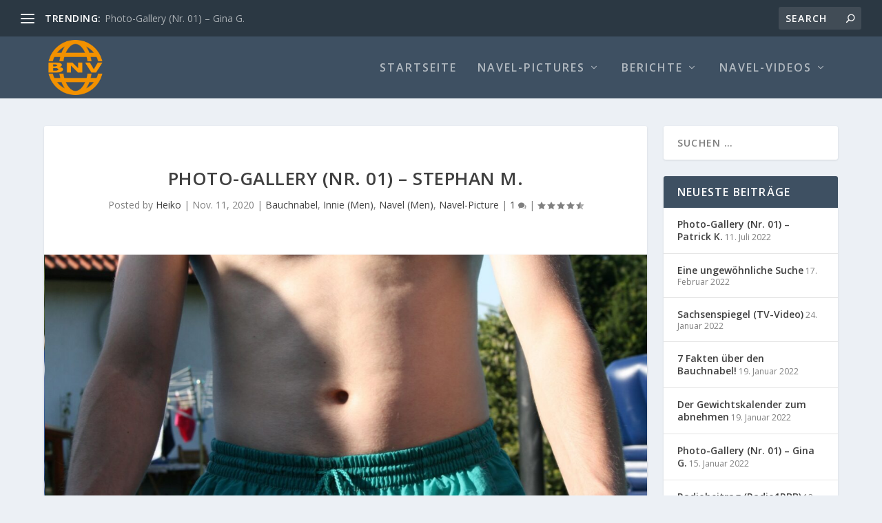

--- FILE ---
content_type: text/html; charset=UTF-8
request_url: https://bellybutton-navel.bauchnabelvergleich.de/fotoshooting-nr-01-von-stephan-m/
body_size: 23339
content:
<!DOCTYPE html>
<!--[if IE 6]>
<html id="ie6" lang="de">
<![endif]-->
<!--[if IE 7]>
<html id="ie7" lang="de">
<![endif]-->
<!--[if IE 8]>
<html id="ie8" lang="de">
<![endif]-->
<!--[if !(IE 6) | !(IE 7) | !(IE 8)  ]><!-->
<html lang="de">
<!--<![endif]-->
<head>
	<meta charset="UTF-8" />
			
	<meta http-equiv="X-UA-Compatible" content="IE=edge">
	<link rel="pingback" href="https://bellybutton-navel.bauchnabelvergleich.de/xmlrpc.php" />

		<!--[if lt IE 9]>
	<script src="https://bellybutton-navel.bauchnabelvergleich.de/wp-content/themes/Extra/scripts/ext/html5.js" type="text/javascript"></script>
	<![endif]-->

	<script type="text/javascript">
		document.documentElement.className = 'js';
	</script>

	<title>Photo-Gallery (Nr. 01) &#8211; Stephan M. | Der neue Bauchnabelvergleich</title>
<link rel="preconnect" href="https://fonts.gstatic.com" crossorigin /><meta name='robots' content='max-image-preview:large' />
<script type="text/javascript">
			let jqueryParams=[],jQuery=function(r){return jqueryParams=[...jqueryParams,r],jQuery},$=function(r){return jqueryParams=[...jqueryParams,r],$};window.jQuery=jQuery,window.$=jQuery;let customHeadScripts=!1;jQuery.fn=jQuery.prototype={},$.fn=jQuery.prototype={},jQuery.noConflict=function(r){if(window.jQuery)return jQuery=window.jQuery,$=window.jQuery,customHeadScripts=!0,jQuery.noConflict},jQuery.ready=function(r){jqueryParams=[...jqueryParams,r]},$.ready=function(r){jqueryParams=[...jqueryParams,r]},jQuery.load=function(r){jqueryParams=[...jqueryParams,r]},$.load=function(r){jqueryParams=[...jqueryParams,r]},jQuery.fn.ready=function(r){jqueryParams=[...jqueryParams,r]},$.fn.ready=function(r){jqueryParams=[...jqueryParams,r]};</script><link rel="alternate" type="application/rss+xml" title="Der neue Bauchnabelvergleich &raquo; Feed" href="https://bellybutton-navel.bauchnabelvergleich.de/feed/" />
<link rel="alternate" type="application/rss+xml" title="Der neue Bauchnabelvergleich &raquo; Kommentar-Feed" href="https://bellybutton-navel.bauchnabelvergleich.de/comments/feed/" />
<link rel="alternate" type="application/rss+xml" title="Der neue Bauchnabelvergleich &raquo; Photo-Gallery (Nr. 01) &#8211; Stephan M.-Kommentar-Feed" href="https://bellybutton-navel.bauchnabelvergleich.de/fotoshooting-nr-01-von-stephan-m/feed/" />
<meta content="Extra v.4.27.5" name="generator"/><style id='wp-block-library-theme-inline-css' type='text/css'>
.wp-block-audio figcaption{color:#555;font-size:13px;text-align:center}.is-dark-theme .wp-block-audio figcaption{color:hsla(0,0%,100%,.65)}.wp-block-audio{margin:0 0 1em}.wp-block-code{border:1px solid #ccc;border-radius:4px;font-family:Menlo,Consolas,monaco,monospace;padding:.8em 1em}.wp-block-embed figcaption{color:#555;font-size:13px;text-align:center}.is-dark-theme .wp-block-embed figcaption{color:hsla(0,0%,100%,.65)}.wp-block-embed{margin:0 0 1em}.blocks-gallery-caption{color:#555;font-size:13px;text-align:center}.is-dark-theme .blocks-gallery-caption{color:hsla(0,0%,100%,.65)}.wp-block-image figcaption{color:#555;font-size:13px;text-align:center}.is-dark-theme .wp-block-image figcaption{color:hsla(0,0%,100%,.65)}.wp-block-image{margin:0 0 1em}.wp-block-pullquote{border-bottom:4px solid;border-top:4px solid;color:currentColor;margin-bottom:1.75em}.wp-block-pullquote cite,.wp-block-pullquote footer,.wp-block-pullquote__citation{color:currentColor;font-size:.8125em;font-style:normal;text-transform:uppercase}.wp-block-quote{border-left:.25em solid;margin:0 0 1.75em;padding-left:1em}.wp-block-quote cite,.wp-block-quote footer{color:currentColor;font-size:.8125em;font-style:normal;position:relative}.wp-block-quote.has-text-align-right{border-left:none;border-right:.25em solid;padding-left:0;padding-right:1em}.wp-block-quote.has-text-align-center{border:none;padding-left:0}.wp-block-quote.is-large,.wp-block-quote.is-style-large,.wp-block-quote.is-style-plain{border:none}.wp-block-search .wp-block-search__label{font-weight:700}.wp-block-search__button{border:1px solid #ccc;padding:.375em .625em}:where(.wp-block-group.has-background){padding:1.25em 2.375em}.wp-block-separator.has-css-opacity{opacity:.4}.wp-block-separator{border:none;border-bottom:2px solid;margin-left:auto;margin-right:auto}.wp-block-separator.has-alpha-channel-opacity{opacity:1}.wp-block-separator:not(.is-style-wide):not(.is-style-dots){width:100px}.wp-block-separator.has-background:not(.is-style-dots){border-bottom:none;height:1px}.wp-block-separator.has-background:not(.is-style-wide):not(.is-style-dots){height:2px}.wp-block-table{margin:0 0 1em}.wp-block-table td,.wp-block-table th{word-break:normal}.wp-block-table figcaption{color:#555;font-size:13px;text-align:center}.is-dark-theme .wp-block-table figcaption{color:hsla(0,0%,100%,.65)}.wp-block-video figcaption{color:#555;font-size:13px;text-align:center}.is-dark-theme .wp-block-video figcaption{color:hsla(0,0%,100%,.65)}.wp-block-video{margin:0 0 1em}.wp-block-template-part.has-background{margin-bottom:0;margin-top:0;padding:1.25em 2.375em}
</style>
<style id='global-styles-inline-css' type='text/css'>
body{--wp--preset--color--black: #000000;--wp--preset--color--cyan-bluish-gray: #abb8c3;--wp--preset--color--white: #ffffff;--wp--preset--color--pale-pink: #f78da7;--wp--preset--color--vivid-red: #cf2e2e;--wp--preset--color--luminous-vivid-orange: #ff6900;--wp--preset--color--luminous-vivid-amber: #fcb900;--wp--preset--color--light-green-cyan: #7bdcb5;--wp--preset--color--vivid-green-cyan: #00d084;--wp--preset--color--pale-cyan-blue: #8ed1fc;--wp--preset--color--vivid-cyan-blue: #0693e3;--wp--preset--color--vivid-purple: #9b51e0;--wp--preset--gradient--vivid-cyan-blue-to-vivid-purple: linear-gradient(135deg,rgba(6,147,227,1) 0%,rgb(155,81,224) 100%);--wp--preset--gradient--light-green-cyan-to-vivid-green-cyan: linear-gradient(135deg,rgb(122,220,180) 0%,rgb(0,208,130) 100%);--wp--preset--gradient--luminous-vivid-amber-to-luminous-vivid-orange: linear-gradient(135deg,rgba(252,185,0,1) 0%,rgba(255,105,0,1) 100%);--wp--preset--gradient--luminous-vivid-orange-to-vivid-red: linear-gradient(135deg,rgba(255,105,0,1) 0%,rgb(207,46,46) 100%);--wp--preset--gradient--very-light-gray-to-cyan-bluish-gray: linear-gradient(135deg,rgb(238,238,238) 0%,rgb(169,184,195) 100%);--wp--preset--gradient--cool-to-warm-spectrum: linear-gradient(135deg,rgb(74,234,220) 0%,rgb(151,120,209) 20%,rgb(207,42,186) 40%,rgb(238,44,130) 60%,rgb(251,105,98) 80%,rgb(254,248,76) 100%);--wp--preset--gradient--blush-light-purple: linear-gradient(135deg,rgb(255,206,236) 0%,rgb(152,150,240) 100%);--wp--preset--gradient--blush-bordeaux: linear-gradient(135deg,rgb(254,205,165) 0%,rgb(254,45,45) 50%,rgb(107,0,62) 100%);--wp--preset--gradient--luminous-dusk: linear-gradient(135deg,rgb(255,203,112) 0%,rgb(199,81,192) 50%,rgb(65,88,208) 100%);--wp--preset--gradient--pale-ocean: linear-gradient(135deg,rgb(255,245,203) 0%,rgb(182,227,212) 50%,rgb(51,167,181) 100%);--wp--preset--gradient--electric-grass: linear-gradient(135deg,rgb(202,248,128) 0%,rgb(113,206,126) 100%);--wp--preset--gradient--midnight: linear-gradient(135deg,rgb(2,3,129) 0%,rgb(40,116,252) 100%);--wp--preset--font-size--small: 13px;--wp--preset--font-size--medium: 20px;--wp--preset--font-size--large: 36px;--wp--preset--font-size--x-large: 42px;--wp--preset--spacing--20: 0.44rem;--wp--preset--spacing--30: 0.67rem;--wp--preset--spacing--40: 1rem;--wp--preset--spacing--50: 1.5rem;--wp--preset--spacing--60: 2.25rem;--wp--preset--spacing--70: 3.38rem;--wp--preset--spacing--80: 5.06rem;--wp--preset--shadow--natural: 6px 6px 9px rgba(0, 0, 0, 0.2);--wp--preset--shadow--deep: 12px 12px 50px rgba(0, 0, 0, 0.4);--wp--preset--shadow--sharp: 6px 6px 0px rgba(0, 0, 0, 0.2);--wp--preset--shadow--outlined: 6px 6px 0px -3px rgba(255, 255, 255, 1), 6px 6px rgba(0, 0, 0, 1);--wp--preset--shadow--crisp: 6px 6px 0px rgba(0, 0, 0, 1);}body { margin: 0;--wp--style--global--content-size: 856px;--wp--style--global--wide-size: 1280px; }.wp-site-blocks > .alignleft { float: left; margin-right: 2em; }.wp-site-blocks > .alignright { float: right; margin-left: 2em; }.wp-site-blocks > .aligncenter { justify-content: center; margin-left: auto; margin-right: auto; }:where(.is-layout-flex){gap: 0.5em;}:where(.is-layout-grid){gap: 0.5em;}body .is-layout-flow > .alignleft{float: left;margin-inline-start: 0;margin-inline-end: 2em;}body .is-layout-flow > .alignright{float: right;margin-inline-start: 2em;margin-inline-end: 0;}body .is-layout-flow > .aligncenter{margin-left: auto !important;margin-right: auto !important;}body .is-layout-constrained > .alignleft{float: left;margin-inline-start: 0;margin-inline-end: 2em;}body .is-layout-constrained > .alignright{float: right;margin-inline-start: 2em;margin-inline-end: 0;}body .is-layout-constrained > .aligncenter{margin-left: auto !important;margin-right: auto !important;}body .is-layout-constrained > :where(:not(.alignleft):not(.alignright):not(.alignfull)){max-width: var(--wp--style--global--content-size);margin-left: auto !important;margin-right: auto !important;}body .is-layout-constrained > .alignwide{max-width: var(--wp--style--global--wide-size);}body .is-layout-flex{display: flex;}body .is-layout-flex{flex-wrap: wrap;align-items: center;}body .is-layout-flex > *{margin: 0;}body .is-layout-grid{display: grid;}body .is-layout-grid > *{margin: 0;}body{padding-top: 0px;padding-right: 0px;padding-bottom: 0px;padding-left: 0px;}.wp-element-button, .wp-block-button__link{background-color: #32373c;border-width: 0;color: #fff;font-family: inherit;font-size: inherit;line-height: inherit;padding: calc(0.667em + 2px) calc(1.333em + 2px);text-decoration: none;}.has-black-color{color: var(--wp--preset--color--black) !important;}.has-cyan-bluish-gray-color{color: var(--wp--preset--color--cyan-bluish-gray) !important;}.has-white-color{color: var(--wp--preset--color--white) !important;}.has-pale-pink-color{color: var(--wp--preset--color--pale-pink) !important;}.has-vivid-red-color{color: var(--wp--preset--color--vivid-red) !important;}.has-luminous-vivid-orange-color{color: var(--wp--preset--color--luminous-vivid-orange) !important;}.has-luminous-vivid-amber-color{color: var(--wp--preset--color--luminous-vivid-amber) !important;}.has-light-green-cyan-color{color: var(--wp--preset--color--light-green-cyan) !important;}.has-vivid-green-cyan-color{color: var(--wp--preset--color--vivid-green-cyan) !important;}.has-pale-cyan-blue-color{color: var(--wp--preset--color--pale-cyan-blue) !important;}.has-vivid-cyan-blue-color{color: var(--wp--preset--color--vivid-cyan-blue) !important;}.has-vivid-purple-color{color: var(--wp--preset--color--vivid-purple) !important;}.has-black-background-color{background-color: var(--wp--preset--color--black) !important;}.has-cyan-bluish-gray-background-color{background-color: var(--wp--preset--color--cyan-bluish-gray) !important;}.has-white-background-color{background-color: var(--wp--preset--color--white) !important;}.has-pale-pink-background-color{background-color: var(--wp--preset--color--pale-pink) !important;}.has-vivid-red-background-color{background-color: var(--wp--preset--color--vivid-red) !important;}.has-luminous-vivid-orange-background-color{background-color: var(--wp--preset--color--luminous-vivid-orange) !important;}.has-luminous-vivid-amber-background-color{background-color: var(--wp--preset--color--luminous-vivid-amber) !important;}.has-light-green-cyan-background-color{background-color: var(--wp--preset--color--light-green-cyan) !important;}.has-vivid-green-cyan-background-color{background-color: var(--wp--preset--color--vivid-green-cyan) !important;}.has-pale-cyan-blue-background-color{background-color: var(--wp--preset--color--pale-cyan-blue) !important;}.has-vivid-cyan-blue-background-color{background-color: var(--wp--preset--color--vivid-cyan-blue) !important;}.has-vivid-purple-background-color{background-color: var(--wp--preset--color--vivid-purple) !important;}.has-black-border-color{border-color: var(--wp--preset--color--black) !important;}.has-cyan-bluish-gray-border-color{border-color: var(--wp--preset--color--cyan-bluish-gray) !important;}.has-white-border-color{border-color: var(--wp--preset--color--white) !important;}.has-pale-pink-border-color{border-color: var(--wp--preset--color--pale-pink) !important;}.has-vivid-red-border-color{border-color: var(--wp--preset--color--vivid-red) !important;}.has-luminous-vivid-orange-border-color{border-color: var(--wp--preset--color--luminous-vivid-orange) !important;}.has-luminous-vivid-amber-border-color{border-color: var(--wp--preset--color--luminous-vivid-amber) !important;}.has-light-green-cyan-border-color{border-color: var(--wp--preset--color--light-green-cyan) !important;}.has-vivid-green-cyan-border-color{border-color: var(--wp--preset--color--vivid-green-cyan) !important;}.has-pale-cyan-blue-border-color{border-color: var(--wp--preset--color--pale-cyan-blue) !important;}.has-vivid-cyan-blue-border-color{border-color: var(--wp--preset--color--vivid-cyan-blue) !important;}.has-vivid-purple-border-color{border-color: var(--wp--preset--color--vivid-purple) !important;}.has-vivid-cyan-blue-to-vivid-purple-gradient-background{background: var(--wp--preset--gradient--vivid-cyan-blue-to-vivid-purple) !important;}.has-light-green-cyan-to-vivid-green-cyan-gradient-background{background: var(--wp--preset--gradient--light-green-cyan-to-vivid-green-cyan) !important;}.has-luminous-vivid-amber-to-luminous-vivid-orange-gradient-background{background: var(--wp--preset--gradient--luminous-vivid-amber-to-luminous-vivid-orange) !important;}.has-luminous-vivid-orange-to-vivid-red-gradient-background{background: var(--wp--preset--gradient--luminous-vivid-orange-to-vivid-red) !important;}.has-very-light-gray-to-cyan-bluish-gray-gradient-background{background: var(--wp--preset--gradient--very-light-gray-to-cyan-bluish-gray) !important;}.has-cool-to-warm-spectrum-gradient-background{background: var(--wp--preset--gradient--cool-to-warm-spectrum) !important;}.has-blush-light-purple-gradient-background{background: var(--wp--preset--gradient--blush-light-purple) !important;}.has-blush-bordeaux-gradient-background{background: var(--wp--preset--gradient--blush-bordeaux) !important;}.has-luminous-dusk-gradient-background{background: var(--wp--preset--gradient--luminous-dusk) !important;}.has-pale-ocean-gradient-background{background: var(--wp--preset--gradient--pale-ocean) !important;}.has-electric-grass-gradient-background{background: var(--wp--preset--gradient--electric-grass) !important;}.has-midnight-gradient-background{background: var(--wp--preset--gradient--midnight) !important;}.has-small-font-size{font-size: var(--wp--preset--font-size--small) !important;}.has-medium-font-size{font-size: var(--wp--preset--font-size--medium) !important;}.has-large-font-size{font-size: var(--wp--preset--font-size--large) !important;}.has-x-large-font-size{font-size: var(--wp--preset--font-size--x-large) !important;}
.wp-block-navigation a:where(:not(.wp-element-button)){color: inherit;}
:where(.wp-block-post-template.is-layout-flex){gap: 1.25em;}:where(.wp-block-post-template.is-layout-grid){gap: 1.25em;}
:where(.wp-block-columns.is-layout-flex){gap: 2em;}:where(.wp-block-columns.is-layout-grid){gap: 2em;}
.wp-block-pullquote{font-size: 1.5em;line-height: 1.6;}
</style>
<link rel='stylesheet' id='extra-fonts-css' href='https://bellybutton-navel.bauchnabelvergleich.de/wp-content/uploads/fonts/14d13e037b81433964bbf5d98e480297/font.css?v=1674556804' type='text/css' media='all' />
<link rel='stylesheet' id='extra-style-css' href='https://bellybutton-navel.bauchnabelvergleich.de/wp-content/themes/Extra/style.min.css?ver=4.27.5' type='text/css' media='all' />
<style id='extra-dynamic-critical-inline-css' type='text/css'>
@font-face{font-family:ETmodules;font-display:block;src:url(//bellybutton-navel.bauchnabelvergleich.de/wp-content/themes/Extra/core/admin/fonts/modules/base/modules.eot);src:url(//bellybutton-navel.bauchnabelvergleich.de/wp-content/themes/Extra/core/admin/fonts/modules/base/modules.eot?#iefix) format("embedded-opentype"),url(//bellybutton-navel.bauchnabelvergleich.de/wp-content/themes/Extra/core/admin/fonts/modules/base/modules.woff) format("woff"),url(//bellybutton-navel.bauchnabelvergleich.de/wp-content/themes/Extra/core/admin/fonts/modules/base/modules.ttf) format("truetype"),url(//bellybutton-navel.bauchnabelvergleich.de/wp-content/themes/Extra/core/admin/fonts/modules/base/modules.svg#ETmodules) format("svg");font-weight:400;font-style:normal}
.et_pb_post{margin-bottom:60px;word-wrap:break-word}.et_pb_fullwidth_post_content.et_pb_with_border img,.et_pb_post_content.et_pb_with_border img,.et_pb_with_border .et_pb_post .et_pb_slides,.et_pb_with_border .et_pb_post img:not(.woocommerce-placeholder),.et_pb_with_border.et_pb_posts .et_pb_post,.et_pb_with_border.et_pb_posts_nav span.nav-next a,.et_pb_with_border.et_pb_posts_nav span.nav-previous a{border:0 solid #333}.et_pb_post .entry-content{padding-top:30px}.et_pb_post .entry-featured-image-url{display:block;position:relative;margin-bottom:30px}.et_pb_post .entry-title a,.et_pb_post h2 a{text-decoration:none}.et_pb_post .post-meta{font-size:14px;margin-bottom:6px}.et_pb_post .more,.et_pb_post .post-meta a{text-decoration:none}.et_pb_post .more{color:#82c0c7}.et_pb_posts a.more-link{clear:both;display:block}.et_pb_posts .et_pb_post{position:relative}.et_pb_has_overlay.et_pb_post .et_pb_image_container a{display:block;position:relative;overflow:hidden}.et_pb_image_container img,.et_pb_post a img{vertical-align:bottom;max-width:100%}@media (min-width:981px) and (max-width:1100px){.et_pb_post{margin-bottom:42px}}@media (max-width:980px){.et_pb_post{margin-bottom:42px}.et_pb_bg_layout_light_tablet .et_pb_post .post-meta,.et_pb_bg_layout_light_tablet .et_pb_post .post-meta a,.et_pb_bg_layout_light_tablet .et_pb_post p{color:#666}.et_pb_bg_layout_dark_tablet .et_pb_post .post-meta,.et_pb_bg_layout_dark_tablet .et_pb_post .post-meta a,.et_pb_bg_layout_dark_tablet .et_pb_post p{color:inherit}.et_pb_bg_layout_dark_tablet .comment_postinfo a,.et_pb_bg_layout_dark_tablet .comment_postinfo span{color:#fff}}@media (max-width:767px){.et_pb_post{margin-bottom:42px}.et_pb_post>h2{font-size:18px}.et_pb_bg_layout_light_phone .et_pb_post .post-meta,.et_pb_bg_layout_light_phone .et_pb_post .post-meta a,.et_pb_bg_layout_light_phone .et_pb_post p{color:#666}.et_pb_bg_layout_dark_phone .et_pb_post .post-meta,.et_pb_bg_layout_dark_phone .et_pb_post .post-meta a,.et_pb_bg_layout_dark_phone .et_pb_post p{color:inherit}.et_pb_bg_layout_dark_phone .comment_postinfo a,.et_pb_bg_layout_dark_phone .comment_postinfo span{color:#fff}}@media (max-width:479px){.et_pb_post{margin-bottom:42px}.et_pb_post h2{font-size:16px;padding-bottom:0}.et_pb_post .post-meta{color:#666;font-size:14px}}
@media (min-width:981px){.et_pb_gutters3 .et_pb_column,.et_pb_gutters3.et_pb_row .et_pb_column{margin-right:5.5%}.et_pb_gutters3 .et_pb_column_4_4,.et_pb_gutters3.et_pb_row .et_pb_column_4_4{width:100%}.et_pb_gutters3 .et_pb_column_4_4 .et_pb_module,.et_pb_gutters3.et_pb_row .et_pb_column_4_4 .et_pb_module{margin-bottom:2.75%}.et_pb_gutters3 .et_pb_column_3_4,.et_pb_gutters3.et_pb_row .et_pb_column_3_4{width:73.625%}.et_pb_gutters3 .et_pb_column_3_4 .et_pb_module,.et_pb_gutters3.et_pb_row .et_pb_column_3_4 .et_pb_module{margin-bottom:3.735%}.et_pb_gutters3 .et_pb_column_2_3,.et_pb_gutters3.et_pb_row .et_pb_column_2_3{width:64.833%}.et_pb_gutters3 .et_pb_column_2_3 .et_pb_module,.et_pb_gutters3.et_pb_row .et_pb_column_2_3 .et_pb_module{margin-bottom:4.242%}.et_pb_gutters3 .et_pb_column_3_5,.et_pb_gutters3.et_pb_row .et_pb_column_3_5{width:57.8%}.et_pb_gutters3 .et_pb_column_3_5 .et_pb_module,.et_pb_gutters3.et_pb_row .et_pb_column_3_5 .et_pb_module{margin-bottom:4.758%}.et_pb_gutters3 .et_pb_column_1_2,.et_pb_gutters3.et_pb_row .et_pb_column_1_2{width:47.25%}.et_pb_gutters3 .et_pb_column_1_2 .et_pb_module,.et_pb_gutters3.et_pb_row .et_pb_column_1_2 .et_pb_module{margin-bottom:5.82%}.et_pb_gutters3 .et_pb_column_2_5,.et_pb_gutters3.et_pb_row .et_pb_column_2_5{width:36.7%}.et_pb_gutters3 .et_pb_column_2_5 .et_pb_module,.et_pb_gutters3.et_pb_row .et_pb_column_2_5 .et_pb_module{margin-bottom:7.493%}.et_pb_gutters3 .et_pb_column_1_3,.et_pb_gutters3.et_pb_row .et_pb_column_1_3{width:29.6667%}.et_pb_gutters3 .et_pb_column_1_3 .et_pb_module,.et_pb_gutters3.et_pb_row .et_pb_column_1_3 .et_pb_module{margin-bottom:9.27%}.et_pb_gutters3 .et_pb_column_1_4,.et_pb_gutters3.et_pb_row .et_pb_column_1_4{width:20.875%}.et_pb_gutters3 .et_pb_column_1_4 .et_pb_module,.et_pb_gutters3.et_pb_row .et_pb_column_1_4 .et_pb_module{margin-bottom:13.174%}.et_pb_gutters3 .et_pb_column_1_5,.et_pb_gutters3.et_pb_row .et_pb_column_1_5{width:15.6%}.et_pb_gutters3 .et_pb_column_1_5 .et_pb_module,.et_pb_gutters3.et_pb_row .et_pb_column_1_5 .et_pb_module{margin-bottom:17.628%}.et_pb_gutters3 .et_pb_column_1_6,.et_pb_gutters3.et_pb_row .et_pb_column_1_6{width:12.0833%}.et_pb_gutters3 .et_pb_column_1_6 .et_pb_module,.et_pb_gutters3.et_pb_row .et_pb_column_1_6 .et_pb_module{margin-bottom:22.759%}.et_pb_gutters3 .et_full_width_page.woocommerce-page ul.products li.product{width:20.875%;margin-right:5.5%;margin-bottom:5.5%}.et_pb_gutters3.et_left_sidebar.woocommerce-page #main-content ul.products li.product,.et_pb_gutters3.et_right_sidebar.woocommerce-page #main-content ul.products li.product{width:28.353%;margin-right:7.47%}.et_pb_gutters3.et_left_sidebar.woocommerce-page #main-content ul.products.columns-1 li.product,.et_pb_gutters3.et_right_sidebar.woocommerce-page #main-content ul.products.columns-1 li.product{width:100%;margin-right:0}.et_pb_gutters3.et_left_sidebar.woocommerce-page #main-content ul.products.columns-2 li.product,.et_pb_gutters3.et_right_sidebar.woocommerce-page #main-content ul.products.columns-2 li.product{width:48%;margin-right:4%}.et_pb_gutters3.et_left_sidebar.woocommerce-page #main-content ul.products.columns-2 li:nth-child(2n+2),.et_pb_gutters3.et_right_sidebar.woocommerce-page #main-content ul.products.columns-2 li:nth-child(2n+2){margin-right:0}.et_pb_gutters3.et_left_sidebar.woocommerce-page #main-content ul.products.columns-2 li:nth-child(3n+1),.et_pb_gutters3.et_right_sidebar.woocommerce-page #main-content ul.products.columns-2 li:nth-child(3n+1){clear:none}}
@media (min-width:981px){.et_pb_gutters3 .et_pb_column .et_pb_blog_grid .column.size-1of1 .et_pb_post:last-child,.et_pb_gutters3 .et_pb_column .et_pb_blog_grid .column.size-1of2 .et_pb_post:last-child,.et_pb_gutters3 .et_pb_column .et_pb_blog_grid .column.size-1of3 .et_pb_post:last-child,.et_pb_gutters3.et_pb_row .et_pb_column .et_pb_blog_grid .column.size-1of1 .et_pb_post:last-child,.et_pb_gutters3.et_pb_row .et_pb_column .et_pb_blog_grid .column.size-1of2 .et_pb_post:last-child,.et_pb_gutters3.et_pb_row .et_pb_column .et_pb_blog_grid .column.size-1of3 .et_pb_post:last-child{margin-bottom:30px}.et_pb_gutters3 .et_pb_column_4_4 .et_pb_grid_item,.et_pb_gutters3 .et_pb_column_4_4 .et_pb_shop_grid .woocommerce ul.products li.product,.et_pb_gutters3 .et_pb_column_4_4 .et_pb_widget,.et_pb_gutters3.et_pb_row .et_pb_column_4_4 .et_pb_grid_item,.et_pb_gutters3.et_pb_row .et_pb_column_4_4 .et_pb_shop_grid .woocommerce ul.products li.product,.et_pb_gutters3.et_pb_row .et_pb_column_4_4 .et_pb_widget{width:20.875%;margin-right:5.5%;margin-bottom:5.5%}.et_pb_gutters3 .et_pb_column_4_4 .et_pb_blog_grid .column.size-1of3,.et_pb_gutters3.et_pb_row .et_pb_column_4_4 .et_pb_blog_grid .column.size-1of3{width:29.667%;margin-right:5.5%}.et_pb_gutters3 .et_pb_column_4_4 .et_pb_blog_grid .column.size-1of3 .et_pb_post,.et_pb_gutters3.et_pb_row .et_pb_column_4_4 .et_pb_blog_grid .column.size-1of3 .et_pb_post{margin-bottom:18.539%}.et_pb_gutters3 .et_pb_column_3_4 .et_pb_grid_item,.et_pb_gutters3 .et_pb_column_3_4 .et_pb_shop_grid .woocommerce ul.products li.product,.et_pb_gutters3 .et_pb_column_3_4 .et_pb_widget,.et_pb_gutters3.et_pb_row .et_pb_column_3_4 .et_pb_grid_item,.et_pb_gutters3.et_pb_row .et_pb_column_3_4 .et_pb_shop_grid .woocommerce ul.products li.product,.et_pb_gutters3.et_pb_row .et_pb_column_3_4 .et_pb_widget{width:28.353%;margin-right:7.47%;margin-bottom:7.47%}.et_pb_gutters3 .et_pb_column_3_4 .et_pb_blog_grid .column.size-1of2,.et_pb_gutters3.et_pb_row .et_pb_column_3_4 .et_pb_blog_grid .column.size-1of2{width:46.265%;margin-right:7.47%}.et_pb_gutters3 .et_pb_column_3_4 .et_pb_blog_grid .column.size-1of2 .et_pb_post,.et_pb_gutters3.et_pb_row .et_pb_column_3_4 .et_pb_blog_grid .column.size-1of2 .et_pb_post{margin-bottom:14.941%}.et_pb_gutters3 .et_pb_column_2_3 .et_pb_grid_item,.et_pb_gutters3 .et_pb_column_2_3 .et_pb_shop_grid .woocommerce ul.products li.product,.et_pb_gutters3 .et_pb_column_2_3 .et_pb_widget,.et_pb_gutters3.et_pb_row .et_pb_column_2_3 .et_pb_grid_item,.et_pb_gutters3.et_pb_row .et_pb_column_2_3 .et_pb_shop_grid .woocommerce ul.products li.product,.et_pb_gutters3.et_pb_row .et_pb_column_2_3 .et_pb_widget{width:45.758%;margin-right:8.483%;margin-bottom:8.483%}.et_pb_gutters3 .et_pb_column_2_3 .et_pb_blog_grid .column.size-1of2,.et_pb_gutters3.et_pb_row .et_pb_column_2_3 .et_pb_blog_grid .column.size-1of2{width:45.758%;margin-right:8.483%}.et_pb_gutters3 .et_pb_column_2_3 .et_pb_blog_grid .column.size-1of2 .et_pb_post,.et_pb_gutters3.et_pb_row .et_pb_column_2_3 .et_pb_blog_grid .column.size-1of2 .et_pb_post{margin-bottom:16.967%}.et_pb_gutters3 .et_pb_column_3_5 .et_pb_grid_item,.et_pb_gutters3 .et_pb_column_3_5 .et_pb_shop_grid .woocommerce ul.products li.product,.et_pb_gutters3 .et_pb_column_3_5 .et_pb_widget,.et_pb_gutters3.et_pb_row .et_pb_column_3_5 .et_pb_grid_item,.et_pb_gutters3.et_pb_row .et_pb_column_3_5 .et_pb_shop_grid .woocommerce ul.products li.product,.et_pb_gutters3.et_pb_row .et_pb_column_3_5 .et_pb_widget{width:45.242%;margin-right:9.516%;margin-bottom:9.516%}.et_pb_gutters3 .et_pb_column_3_5 .et_pb_blog_grid .column.size-1of1,.et_pb_gutters3.et_pb_row .et_pb_column_3_5 .et_pb_blog_grid .column.size-1of1{width:100%;margin-right:0}.et_pb_gutters3 .et_pb_column_3_5 .et_pb_blog_grid .column.size-1of1 .et_pb_post,.et_pb_gutters3.et_pb_row .et_pb_column_3_5 .et_pb_blog_grid .column.size-1of1 .et_pb_post{margin-bottom:9.516%}.et_pb_gutters3 .et_pb_column_1_2 .et_pb_grid_item,.et_pb_gutters3 .et_pb_column_1_2 .et_pb_shop_grid .woocommerce ul.products li.product,.et_pb_gutters3 .et_pb_column_1_2 .et_pb_widget,.et_pb_gutters3.et_pb_row .et_pb_column_1_2 .et_pb_grid_item,.et_pb_gutters3.et_pb_row .et_pb_column_1_2 .et_pb_shop_grid .woocommerce ul.products li.product,.et_pb_gutters3.et_pb_row .et_pb_column_1_2 .et_pb_widget{width:44.18%;margin-right:11.64%;margin-bottom:11.64%}.et_pb_gutters3 .et_pb_column_1_2 .et_pb_blog_grid .column.size-1of1,.et_pb_gutters3.et_pb_row .et_pb_column_1_2 .et_pb_blog_grid .column.size-1of1{width:100%;margin-right:0}.et_pb_gutters3 .et_pb_column_1_2 .et_pb_blog_grid .column.size-1of1 .et_pb_post,.et_pb_gutters3.et_pb_row .et_pb_column_1_2 .et_pb_blog_grid .column.size-1of1 .et_pb_post{margin-bottom:11.64%}.et_pb_gutters3 .et_pb_column_2_5 .et_pb_blog_grid .column.size-1of1 .et_pb_post,.et_pb_gutters3 .et_pb_column_2_5 .et_pb_grid_item,.et_pb_gutters3 .et_pb_column_2_5 .et_pb_shop_grid .woocommerce ul.products li.product,.et_pb_gutters3 .et_pb_column_2_5 .et_pb_widget,.et_pb_gutters3.et_pb_row .et_pb_column_2_5 .et_pb_blog_grid .column.size-1of1 .et_pb_post,.et_pb_gutters3.et_pb_row .et_pb_column_2_5 .et_pb_grid_item,.et_pb_gutters3.et_pb_row .et_pb_column_2_5 .et_pb_shop_grid .woocommerce ul.products li.product,.et_pb_gutters3.et_pb_row .et_pb_column_2_5 .et_pb_widget{width:100%;margin-bottom:14.986%}.et_pb_gutters3 .et_pb_column_1_3 .et_pb_blog_grid .column.size-1of1 .et_pb_post,.et_pb_gutters3 .et_pb_column_1_3 .et_pb_grid_item,.et_pb_gutters3 .et_pb_column_1_3 .et_pb_shop_grid .woocommerce ul.products li.product,.et_pb_gutters3 .et_pb_column_1_3 .et_pb_widget,.et_pb_gutters3.et_pb_row .et_pb_column_1_3 .et_pb_blog_grid .column.size-1of1 .et_pb_post,.et_pb_gutters3.et_pb_row .et_pb_column_1_3 .et_pb_grid_item,.et_pb_gutters3.et_pb_row .et_pb_column_1_3 .et_pb_shop_grid .woocommerce ul.products li.product,.et_pb_gutters3.et_pb_row .et_pb_column_1_3 .et_pb_widget{width:100%;margin-bottom:18.539%}.et_pb_gutters3 .et_pb_column_1_4 .et_pb_blog_grid .column.size-1of1 .et_pb_post,.et_pb_gutters3 .et_pb_column_1_4 .et_pb_grid_item,.et_pb_gutters3 .et_pb_column_1_4 .et_pb_shop_grid .woocommerce ul.products li.product,.et_pb_gutters3 .et_pb_column_1_4 .et_pb_widget,.et_pb_gutters3.et_pb_row .et_pb_column_1_4 .et_pb_blog_grid .column.size-1of1 .et_pb_post,.et_pb_gutters3.et_pb_row .et_pb_column_1_4 .et_pb_grid_item,.et_pb_gutters3.et_pb_row .et_pb_column_1_4 .et_pb_shop_grid .woocommerce ul.products li.product,.et_pb_gutters3.et_pb_row .et_pb_column_1_4 .et_pb_widget{width:100%;margin-bottom:26.347%}.et_pb_gutters3 .et_pb_column_1_5 .et_pb_blog_grid .column.size-1of1 .et_pb_post,.et_pb_gutters3 .et_pb_column_1_5 .et_pb_grid_item,.et_pb_gutters3 .et_pb_column_1_5 .et_pb_shop_grid .woocommerce ul.products li.product,.et_pb_gutters3 .et_pb_column_1_5 .et_pb_widget,.et_pb_gutters3.et_pb_row .et_pb_column_1_5 .et_pb_blog_grid .column.size-1of1 .et_pb_post,.et_pb_gutters3.et_pb_row .et_pb_column_1_5 .et_pb_grid_item,.et_pb_gutters3.et_pb_row .et_pb_column_1_5 .et_pb_shop_grid .woocommerce ul.products li.product,.et_pb_gutters3.et_pb_row .et_pb_column_1_5 .et_pb_widget{width:100%;margin-bottom:35.256%}.et_pb_gutters3 .et_pb_column_1_6 .et_pb_blog_grid .column.size-1of1 .et_pb_post,.et_pb_gutters3 .et_pb_column_1_6 .et_pb_grid_item,.et_pb_gutters3 .et_pb_column_1_6 .et_pb_shop_grid .woocommerce ul.products li.product,.et_pb_gutters3 .et_pb_column_1_6 .et_pb_widget,.et_pb_gutters3.et_pb_row .et_pb_column_1_6 .et_pb_blog_grid .column.size-1of1 .et_pb_post,.et_pb_gutters3.et_pb_row .et_pb_column_1_6 .et_pb_grid_item,.et_pb_gutters3.et_pb_row .et_pb_column_1_6 .et_pb_shop_grid .woocommerce ul.products li.product,.et_pb_gutters3.et_pb_row .et_pb_column_1_6 .et_pb_widget{width:100%;margin-bottom:45.517%}.et_pb_gutters3 .et_pb_column_4_4 .et_pb_grid_item.et_pb_portfolio_item:nth-child(4n),.et_pb_gutters3 .et_pb_column_4_4 .et_pb_shop_grid .woocommerce ul.products li.product:nth-child(4n),.et_pb_gutters3 .et_pb_column_4_4 .et_pb_widget:nth-child(4n),.et_pb_gutters3.et_pb_row .et_pb_column_4_4 .et_pb_grid_item.et_pb_portfolio_item:nth-child(4n),.et_pb_gutters3.et_pb_row .et_pb_column_4_4 .et_pb_shop_grid .woocommerce ul.products li.product:nth-child(4n),.et_pb_gutters3.et_pb_row .et_pb_column_4_4 .et_pb_widget:nth-child(4n){margin-right:0}.et_pb_gutters3 .et_pb_column_4_4 .et_pb_grid_item.et_pb_portfolio_item:nth-child(4n+1),.et_pb_gutters3 .et_pb_column_4_4 .et_pb_shop_grid .woocommerce ul.products li.product:nth-child(4n+1),.et_pb_gutters3 .et_pb_column_4_4 .et_pb_widget:nth-child(4n+1),.et_pb_gutters3.et_pb_row .et_pb_column_4_4 .et_pb_grid_item.et_pb_portfolio_item:nth-child(4n+1),.et_pb_gutters3.et_pb_row .et_pb_column_4_4 .et_pb_shop_grid .woocommerce ul.products li.product:nth-child(4n+1),.et_pb_gutters3.et_pb_row .et_pb_column_4_4 .et_pb_widget:nth-child(4n+1){clear:both}.et_pb_gutters3 .et_pb_column_4_4 .et_pb_blog_grid .column.size-1of3:nth-child(3n),.et_pb_gutters3 .et_pb_column_4_4 .et_pb_grid_item.last_in_row,.et_pb_gutters3.et_pb_row .et_pb_column_4_4 .et_pb_blog_grid .column.size-1of3:nth-child(3n),.et_pb_gutters3.et_pb_row .et_pb_column_4_4 .et_pb_grid_item.last_in_row{margin-right:0}.et_pb_gutters3 .et_pb_column_4_4 .et_pb_grid_item.on_last_row,.et_pb_gutters3.et_pb_row .et_pb_column_4_4 .et_pb_grid_item.on_last_row{margin-bottom:0}.et_pb_gutters3 .et_pb_column_3_4 .et_pb_grid_item.et_pb_portfolio_item:nth-child(3n),.et_pb_gutters3 .et_pb_column_3_4 .et_pb_shop_grid .woocommerce ul.products li.product:nth-child(3n),.et_pb_gutters3 .et_pb_column_3_4 .et_pb_widget:nth-child(3n),.et_pb_gutters3.et_pb_row .et_pb_column_3_4 .et_pb_grid_item.et_pb_portfolio_item:nth-child(3n),.et_pb_gutters3.et_pb_row .et_pb_column_3_4 .et_pb_shop_grid .woocommerce ul.products li.product:nth-child(3n),.et_pb_gutters3.et_pb_row .et_pb_column_3_4 .et_pb_widget:nth-child(3n){margin-right:0}.et_pb_gutters3 .et_pb_column_3_4 .et_pb_grid_item.et_pb_portfolio_item:nth-child(3n+1),.et_pb_gutters3 .et_pb_column_3_4 .et_pb_shop_grid .woocommerce ul.products li.product:nth-child(3n+1),.et_pb_gutters3 .et_pb_column_3_4 .et_pb_widget:nth-child(3n+1),.et_pb_gutters3.et_pb_row .et_pb_column_3_4 .et_pb_grid_item.et_pb_portfolio_item:nth-child(3n+1),.et_pb_gutters3.et_pb_row .et_pb_column_3_4 .et_pb_shop_grid .woocommerce ul.products li.product:nth-child(3n+1),.et_pb_gutters3.et_pb_row .et_pb_column_3_4 .et_pb_widget:nth-child(3n+1){clear:both}.et_pb_gutters3 .et_pb_column_3_4 .et_pb_grid_item.last_in_row,.et_pb_gutters3.et_pb_row .et_pb_column_3_4 .et_pb_grid_item.last_in_row{margin-right:0}.et_pb_gutters3 .et_pb_column_3_4 .et_pb_grid_item.on_last_row,.et_pb_gutters3.et_pb_row .et_pb_column_3_4 .et_pb_grid_item.on_last_row{margin-bottom:0}.et_pb_gutters3 .et_pb_column_1_2 .et_pb_grid_item.et_pb_portfolio_item:nth-child(2n),.et_pb_gutters3 .et_pb_column_1_2 .et_pb_shop_grid .woocommerce ul.products li.product:nth-child(2n),.et_pb_gutters3 .et_pb_column_1_2 .et_pb_widget:nth-child(2n),.et_pb_gutters3 .et_pb_column_2_3 .et_pb_grid_item.et_pb_portfolio_item:nth-child(2n),.et_pb_gutters3 .et_pb_column_2_3 .et_pb_shop_grid .woocommerce ul.products li.product:nth-child(2n),.et_pb_gutters3 .et_pb_column_2_3 .et_pb_widget:nth-child(2n),.et_pb_gutters3.et_pb_row .et_pb_column_1_2 .et_pb_grid_item.et_pb_portfolio_item:nth-child(2n),.et_pb_gutters3.et_pb_row .et_pb_column_1_2 .et_pb_shop_grid .woocommerce ul.products li.product:nth-child(2n),.et_pb_gutters3.et_pb_row .et_pb_column_1_2 .et_pb_widget:nth-child(2n),.et_pb_gutters3.et_pb_row .et_pb_column_2_3 .et_pb_grid_item.et_pb_portfolio_item:nth-child(2n),.et_pb_gutters3.et_pb_row .et_pb_column_2_3 .et_pb_shop_grid .woocommerce ul.products li.product:nth-child(2n),.et_pb_gutters3.et_pb_row .et_pb_column_2_3 .et_pb_widget:nth-child(2n){margin-right:0}.et_pb_gutters3 .et_pb_column_1_2 .et_pb_grid_item.et_pb_portfolio_item:nth-child(odd),.et_pb_gutters3 .et_pb_column_1_2 .et_pb_shop_grid .woocommerce ul.products li.product:nth-child(odd),.et_pb_gutters3 .et_pb_column_1_2 .et_pb_widget:nth-child(odd),.et_pb_gutters3 .et_pb_column_2_3 .et_pb_grid_item.et_pb_portfolio_item:nth-child(odd),.et_pb_gutters3 .et_pb_column_2_3 .et_pb_shop_grid .woocommerce ul.products li.product:nth-child(odd),.et_pb_gutters3 .et_pb_column_2_3 .et_pb_widget:nth-child(odd),.et_pb_gutters3.et_pb_row .et_pb_column_1_2 .et_pb_grid_item.et_pb_portfolio_item:nth-child(odd),.et_pb_gutters3.et_pb_row .et_pb_column_1_2 .et_pb_shop_grid .woocommerce ul.products li.product:nth-child(odd),.et_pb_gutters3.et_pb_row .et_pb_column_1_2 .et_pb_widget:nth-child(odd),.et_pb_gutters3.et_pb_row .et_pb_column_2_3 .et_pb_grid_item.et_pb_portfolio_item:nth-child(odd),.et_pb_gutters3.et_pb_row .et_pb_column_2_3 .et_pb_shop_grid .woocommerce ul.products li.product:nth-child(odd),.et_pb_gutters3.et_pb_row .et_pb_column_2_3 .et_pb_widget:nth-child(odd){clear:both}.et_pb_gutters3 .et_pb_column_1_2 .et_pb_grid_item.last_in_row,.et_pb_gutters3 .et_pb_column_2_3 .et_pb_grid_item.last_in_row,.et_pb_gutters3.et_pb_row .et_pb_column_1_2 .et_pb_grid_item.last_in_row,.et_pb_gutters3.et_pb_row .et_pb_column_2_3 .et_pb_grid_item.last_in_row{margin-right:0}.et_pb_gutters3 .et_pb_column_1_2 .et_pb_grid_item.on_last_row,.et_pb_gutters3 .et_pb_column_2_3 .et_pb_grid_item.on_last_row,.et_pb_gutters3.et_pb_row .et_pb_column_1_2 .et_pb_grid_item.on_last_row,.et_pb_gutters3.et_pb_row .et_pb_column_2_3 .et_pb_grid_item.on_last_row{margin-bottom:0}.et_pb_gutters3 .et_pb_column_3_5 .et_pb_grid_item.et_pb_portfolio_item:nth-child(2n),.et_pb_gutters3 .et_pb_column_3_5 .et_pb_shop_grid .woocommerce ul.products li.product:nth-child(2n),.et_pb_gutters3 .et_pb_column_3_5 .et_pb_widget:nth-child(2n),.et_pb_gutters3.et_pb_row .et_pb_column_3_5 .et_pb_grid_item.et_pb_portfolio_item:nth-child(2n),.et_pb_gutters3.et_pb_row .et_pb_column_3_5 .et_pb_shop_grid .woocommerce ul.products li.product:nth-child(2n),.et_pb_gutters3.et_pb_row .et_pb_column_3_5 .et_pb_widget:nth-child(2n){margin-right:0}.et_pb_gutters3 .et_pb_column_3_5 .et_pb_grid_item.et_pb_portfolio_item:nth-child(odd),.et_pb_gutters3 .et_pb_column_3_5 .et_pb_shop_grid .woocommerce ul.products li.product:nth-child(odd),.et_pb_gutters3 .et_pb_column_3_5 .et_pb_widget:nth-child(odd),.et_pb_gutters3.et_pb_row .et_pb_column_3_5 .et_pb_grid_item.et_pb_portfolio_item:nth-child(odd),.et_pb_gutters3.et_pb_row .et_pb_column_3_5 .et_pb_shop_grid .woocommerce ul.products li.product:nth-child(odd),.et_pb_gutters3.et_pb_row .et_pb_column_3_5 .et_pb_widget:nth-child(odd){clear:both}.et_pb_gutters3 .et_pb_column_3_5 .et_pb_grid_item.last_in_row,.et_pb_gutters3.et_pb_row .et_pb_column_3_5 .et_pb_grid_item.last_in_row{margin-right:0}.et_pb_gutters3 .et_pb_column_1_3 .et_pb_grid_item.on_last_row,.et_pb_gutters3 .et_pb_column_1_4 .et_pb_grid_item.on_last_row,.et_pb_gutters3 .et_pb_column_1_5 .et_pb_grid_item.on_last_row,.et_pb_gutters3 .et_pb_column_1_6 .et_pb_grid_item.on_last_row,.et_pb_gutters3 .et_pb_column_3_5 .et_pb_grid_item.on_last_row,.et_pb_gutters3.et_pb_row .et_pb_column_1_3 .et_pb_grid_item.on_last_row,.et_pb_gutters3.et_pb_row .et_pb_column_1_4 .et_pb_grid_item.on_last_row,.et_pb_gutters3.et_pb_row .et_pb_column_1_5 .et_pb_grid_item.on_last_row,.et_pb_gutters3.et_pb_row .et_pb_column_1_6 .et_pb_grid_item.on_last_row,.et_pb_gutters3.et_pb_row .et_pb_column_3_5 .et_pb_grid_item.on_last_row{margin-bottom:0}.et_pb_gutters3 .et_pb_column_1_2 .et_pb_blog_grid .column.size-1of2:nth-child(2n),.et_pb_gutters3 .et_pb_column_1_2 .et_pb_blog_grid .column.size-1of3:nth-child(3n),.et_pb_gutters3 .et_pb_column_1_2 .et_pb_grid_item.last_in_row,.et_pb_gutters3 .et_pb_column_2_3 .et_pb_blog_grid .column.size-1of2:nth-child(2n),.et_pb_gutters3 .et_pb_column_2_3 .et_pb_blog_grid .column.size-1of3:nth-child(3n),.et_pb_gutters3 .et_pb_column_2_3 .et_pb_grid_item.last_in_row,.et_pb_gutters3 .et_pb_column_3_4 .et_pb_blog_grid .column.size-1of2:nth-child(2n),.et_pb_gutters3 .et_pb_column_3_4 .et_pb_blog_grid .column.size-1of3:nth-child(3n),.et_pb_gutters3 .et_pb_column_3_4 .et_pb_grid_item.last_in_row,.et_pb_gutters3.et_pb_row .et_pb_column_1_2 .et_pb_blog_grid .column.size-1of2:nth-child(2n),.et_pb_gutters3.et_pb_row .et_pb_column_1_2 .et_pb_blog_grid .column.size-1of3:nth-child(3n),.et_pb_gutters3.et_pb_row .et_pb_column_1_2 .et_pb_grid_item.last_in_row,.et_pb_gutters3.et_pb_row .et_pb_column_2_3 .et_pb_blog_grid .column.size-1of2:nth-child(2n),.et_pb_gutters3.et_pb_row .et_pb_column_2_3 .et_pb_blog_grid .column.size-1of3:nth-child(3n),.et_pb_gutters3.et_pb_row .et_pb_column_2_3 .et_pb_grid_item.last_in_row,.et_pb_gutters3.et_pb_row .et_pb_column_3_4 .et_pb_blog_grid .column.size-1of2:nth-child(2n),.et_pb_gutters3.et_pb_row .et_pb_column_3_4 .et_pb_blog_grid .column.size-1of3:nth-child(3n),.et_pb_gutters3.et_pb_row .et_pb_column_3_4 .et_pb_grid_item.last_in_row{margin-right:0}.et_pb_gutters3 .et_pb_column_1_2 .et_pb_grid_item.on_last_row,.et_pb_gutters3 .et_pb_column_2_3 .et_pb_grid_item.on_last_row,.et_pb_gutters3 .et_pb_column_3_4 .et_pb_grid_item.on_last_row,.et_pb_gutters3.et_pb_row .et_pb_column_1_2 .et_pb_grid_item.on_last_row,.et_pb_gutters3.et_pb_row .et_pb_column_2_3 .et_pb_grid_item.on_last_row,.et_pb_gutters3.et_pb_row .et_pb_column_3_4 .et_pb_grid_item.on_last_row{margin-bottom:0}}
@-webkit-keyframes fadeOutTop{0%{opacity:1;transform:translatey(0)}to{opacity:0;transform:translatey(-60%)}}@keyframes fadeOutTop{0%{opacity:1;transform:translatey(0)}to{opacity:0;transform:translatey(-60%)}}@-webkit-keyframes fadeInTop{0%{opacity:0;transform:translatey(-60%)}to{opacity:1;transform:translatey(0)}}@keyframes fadeInTop{0%{opacity:0;transform:translatey(-60%)}to{opacity:1;transform:translatey(0)}}@-webkit-keyframes fadeInBottom{0%{opacity:0;transform:translatey(60%)}to{opacity:1;transform:translatey(0)}}@keyframes fadeInBottom{0%{opacity:0;transform:translatey(60%)}to{opacity:1;transform:translatey(0)}}@-webkit-keyframes fadeOutBottom{0%{opacity:1;transform:translatey(0)}to{opacity:0;transform:translatey(60%)}}@keyframes fadeOutBottom{0%{opacity:1;transform:translatey(0)}to{opacity:0;transform:translatey(60%)}}@-webkit-keyframes Grow{0%{opacity:0;transform:scaleY(.5)}to{opacity:1;transform:scale(1)}}@keyframes Grow{0%{opacity:0;transform:scaleY(.5)}to{opacity:1;transform:scale(1)}}/*!
	  * Animate.css - http://daneden.me/animate
	  * Licensed under the MIT license - http://opensource.org/licenses/MIT
	  * Copyright (c) 2015 Daniel Eden
	 */@-webkit-keyframes flipInX{0%{transform:perspective(400px) rotateX(90deg);-webkit-animation-timing-function:ease-in;animation-timing-function:ease-in;opacity:0}40%{transform:perspective(400px) rotateX(-20deg);-webkit-animation-timing-function:ease-in;animation-timing-function:ease-in}60%{transform:perspective(400px) rotateX(10deg);opacity:1}80%{transform:perspective(400px) rotateX(-5deg)}to{transform:perspective(400px)}}@keyframes flipInX{0%{transform:perspective(400px) rotateX(90deg);-webkit-animation-timing-function:ease-in;animation-timing-function:ease-in;opacity:0}40%{transform:perspective(400px) rotateX(-20deg);-webkit-animation-timing-function:ease-in;animation-timing-function:ease-in}60%{transform:perspective(400px) rotateX(10deg);opacity:1}80%{transform:perspective(400px) rotateX(-5deg)}to{transform:perspective(400px)}}@-webkit-keyframes flipInY{0%{transform:perspective(400px) rotateY(90deg);-webkit-animation-timing-function:ease-in;animation-timing-function:ease-in;opacity:0}40%{transform:perspective(400px) rotateY(-20deg);-webkit-animation-timing-function:ease-in;animation-timing-function:ease-in}60%{transform:perspective(400px) rotateY(10deg);opacity:1}80%{transform:perspective(400px) rotateY(-5deg)}to{transform:perspective(400px)}}@keyframes flipInY{0%{transform:perspective(400px) rotateY(90deg);-webkit-animation-timing-function:ease-in;animation-timing-function:ease-in;opacity:0}40%{transform:perspective(400px) rotateY(-20deg);-webkit-animation-timing-function:ease-in;animation-timing-function:ease-in}60%{transform:perspective(400px) rotateY(10deg);opacity:1}80%{transform:perspective(400px) rotateY(-5deg)}to{transform:perspective(400px)}}
.nav li li{padding:0 20px;margin:0}.et-menu li li a{padding:6px 20px;width:200px}.nav li{position:relative;line-height:1em}.nav li li{position:relative;line-height:2em}.nav li ul{position:absolute;padding:20px 0;z-index:9999;width:240px;background:#fff;visibility:hidden;opacity:0;border-top:3px solid #2ea3f2;box-shadow:0 2px 5px rgba(0,0,0,.1);-moz-box-shadow:0 2px 5px rgba(0,0,0,.1);-webkit-box-shadow:0 2px 5px rgba(0,0,0,.1);-webkit-transform:translateZ(0);text-align:left}.nav li.et-hover>ul{visibility:visible}.nav li.et-touch-hover>ul,.nav li:hover>ul{opacity:1;visibility:visible}.nav li li ul{z-index:1000;top:-23px;left:240px}.nav li.et-reverse-direction-nav li ul{left:auto;right:240px}.nav li:hover{visibility:inherit}.et_mobile_menu li a,.nav li li a{font-size:14px;transition:opacity .2s ease-in-out,background-color .2s ease-in-out}.et_mobile_menu li a:hover,.nav ul li a:hover{background-color:rgba(0,0,0,.03);opacity:.7}.et-dropdown-removing>ul{display:none}.mega-menu .et-dropdown-removing>ul{display:block}.et-menu .menu-item-has-children>a:first-child:after{font-family:ETmodules;content:"3";font-size:16px;position:absolute;right:0;top:0;font-weight:800}.et-menu .menu-item-has-children>a:first-child{padding-right:20px}.et-menu li li.menu-item-has-children>a:first-child:after{right:20px;top:6px}.et-menu-nav li.mega-menu{position:inherit}.et-menu-nav li.mega-menu>ul{padding:30px 20px;position:absolute!important;width:100%;left:0!important}.et-menu-nav li.mega-menu ul li{margin:0;float:left!important;display:block!important;padding:0!important}.et-menu-nav li.mega-menu li>ul{-webkit-animation:none!important;animation:none!important;padding:0;border:none;left:auto;top:auto;width:240px!important;position:relative;box-shadow:none;-webkit-box-shadow:none}.et-menu-nav li.mega-menu li ul{visibility:visible;opacity:1;display:none}.et-menu-nav li.mega-menu.et-hover li ul,.et-menu-nav li.mega-menu:hover li ul{display:block}.et-menu-nav li.mega-menu:hover>ul{opacity:1!important;visibility:visible!important}.et-menu-nav li.mega-menu>ul>li>a:first-child{padding-top:0!important;font-weight:700;border-bottom:1px solid rgba(0,0,0,.03)}.et-menu-nav li.mega-menu>ul>li>a:first-child:hover{background-color:transparent!important}.et-menu-nav li.mega-menu li>a{width:200px!important}.et-menu-nav li.mega-menu.mega-menu-parent li>a,.et-menu-nav li.mega-menu.mega-menu-parent li li{width:100%!important}.et-menu-nav li.mega-menu.mega-menu-parent li>.sub-menu{float:left;width:100%!important}.et-menu-nav li.mega-menu>ul>li{width:25%;margin:0}.et-menu-nav li.mega-menu.mega-menu-parent-3>ul>li{width:33.33%}.et-menu-nav li.mega-menu.mega-menu-parent-2>ul>li{width:50%}.et-menu-nav li.mega-menu.mega-menu-parent-1>ul>li{width:100%}.et_pb_fullwidth_menu li.mega-menu .menu-item-has-children>a:first-child:after,.et_pb_menu li.mega-menu .menu-item-has-children>a:first-child:after{display:none}.et_fullwidth_nav #top-menu li.mega-menu>ul{width:auto;left:30px!important;right:30px!important}.et_mobile_menu{position:absolute;left:0;padding:5%;background:#fff;width:100%;visibility:visible;opacity:1;display:none;z-index:9999;border-top:3px solid #2ea3f2;box-shadow:0 2px 5px rgba(0,0,0,.1);-moz-box-shadow:0 2px 5px rgba(0,0,0,.1);-webkit-box-shadow:0 2px 5px rgba(0,0,0,.1)}#main-header .et_mobile_menu li ul,.et_pb_fullwidth_menu .et_mobile_menu li ul,.et_pb_menu .et_mobile_menu li ul{visibility:visible!important;display:block!important;padding-left:10px}.et_mobile_menu li li{padding-left:5%}.et_mobile_menu li a{border-bottom:1px solid rgba(0,0,0,.03);color:#666;padding:10px 5%;display:block}.et_mobile_menu .menu-item-has-children>a{font-weight:700;background-color:rgba(0,0,0,.03)}.et_mobile_menu li .menu-item-has-children>a{background-color:transparent}.et_mobile_nav_menu{float:right;display:none}.mobile_menu_bar{position:relative;display:block;line-height:0}.mobile_menu_bar:before{content:"a";font-size:32px;position:relative;left:0;top:0;cursor:pointer}.et_pb_module .mobile_menu_bar:before{top:2px}.mobile_nav .select_page{display:none}
.et_pb_section{position:relative;background-color:#fff;background-position:50%;background-size:100%;background-size:cover}.et_pb_section--absolute,.et_pb_section--fixed{width:100%}.et_pb_section.et_section_transparent{background-color:transparent}.et_pb_fullwidth_section{padding:0}.et_pb_fullwidth_section>.et_pb_module:not(.et_pb_post_content):not(.et_pb_fullwidth_post_content) .et_pb_row{padding:0!important}.et_pb_inner_shadow{box-shadow:inset 0 0 7px rgba(0,0,0,.07)}.et_pb_bottom_inside_divider,.et_pb_top_inside_divider{display:block;background-repeat-y:no-repeat;height:100%;position:absolute;pointer-events:none;width:100%;left:0;right:0}.et_pb_bottom_inside_divider.et-no-transition,.et_pb_top_inside_divider.et-no-transition{transition:none!important}.et-fb .section_has_divider.et_fb_element_controls_visible--child>.et_pb_bottom_inside_divider,.et-fb .section_has_divider.et_fb_element_controls_visible--child>.et_pb_top_inside_divider{z-index:1}.et_pb_section_video:not(.et_pb_section--with-menu){overflow:hidden;position:relative}.et_pb_column>.et_pb_section_video_bg{z-index:-1}.et_pb_section_video_bg{visibility:visible;position:absolute;top:0;left:0;width:100%;height:100%;overflow:hidden;display:block;pointer-events:none;transition:display .3s}.et_pb_section_video_bg.et_pb_section_video_bg_hover,.et_pb_section_video_bg.et_pb_section_video_bg_phone,.et_pb_section_video_bg.et_pb_section_video_bg_tablet,.et_pb_section_video_bg.et_pb_section_video_bg_tablet_only{display:none}.et_pb_section_video_bg .mejs-controls,.et_pb_section_video_bg .mejs-overlay-play{display:none!important}.et_pb_section_video_bg embed,.et_pb_section_video_bg iframe,.et_pb_section_video_bg object,.et_pb_section_video_bg video{max-width:none}.et_pb_section_video_bg .mejs-video{left:50%;position:absolute;max-width:none}.et_pb_section_video_bg .mejs-overlay-loading{display:none!important}.et_pb_social_network_link .et_pb_section_video{overflow:visible}.et_pb_section_video_on_hover:hover>.et_pb_section_video_bg{display:none}.et_pb_section_video_on_hover:hover>.et_pb_section_video_bg_hover,.et_pb_section_video_on_hover:hover>.et_pb_section_video_bg_hover_inherit{display:block}@media (min-width:981px){.et_pb_section{padding:4% 0}body.et_pb_pagebuilder_layout.et_pb_show_title .post-password-required .et_pb_section,body:not(.et_pb_pagebuilder_layout) .post-password-required .et_pb_section{padding-top:0}.et_pb_fullwidth_section{padding:0}.et_pb_section_video_bg.et_pb_section_video_bg_desktop_only{display:block}}@media (max-width:980px){.et_pb_section{padding:50px 0}body.et_pb_pagebuilder_layout.et_pb_show_title .post-password-required .et_pb_section,body:not(.et_pb_pagebuilder_layout) .post-password-required .et_pb_section{padding-top:0}.et_pb_fullwidth_section{padding:0}.et_pb_section_video_bg.et_pb_section_video_bg_tablet{display:block}.et_pb_section_video_bg.et_pb_section_video_bg_desktop_only{display:none}}@media (min-width:768px){.et_pb_section_video_bg.et_pb_section_video_bg_desktop_tablet{display:block}}@media (min-width:768px) and (max-width:980px){.et_pb_section_video_bg.et_pb_section_video_bg_tablet_only{display:block}}@media (max-width:767px){.et_pb_section_video_bg.et_pb_section_video_bg_phone{display:block}.et_pb_section_video_bg.et_pb_section_video_bg_desktop_tablet{display:none}}
.et_pb_row{width:80%;max-width:1080px;margin:auto;position:relative}body.safari .section_has_divider,body.uiwebview .section_has_divider{perspective:2000px}.section_has_divider .et_pb_row{z-index:5}.et_pb_row_inner{width:100%;position:relative}.et_pb_row.et_pb_row_empty,.et_pb_row_inner:nth-of-type(n+2).et_pb_row_empty{display:none}.et_pb_row:after,.et_pb_row_inner:after{content:"";display:block;clear:both;visibility:hidden;line-height:0;height:0;width:0}.et_pb_row_4col .et-last-child,.et_pb_row_4col .et-last-child-2,.et_pb_row_6col .et-last-child,.et_pb_row_6col .et-last-child-2,.et_pb_row_6col .et-last-child-3{margin-bottom:0}.et_pb_column{float:left;background-size:cover;background-position:50%;position:relative;z-index:2;min-height:1px}.et_pb_column--with-menu{z-index:3}.et_pb_column.et_pb_column_empty{min-height:1px}.et_pb_row .et_pb_column.et-last-child,.et_pb_row .et_pb_column:last-child,.et_pb_row_inner .et_pb_column.et-last-child,.et_pb_row_inner .et_pb_column:last-child{margin-right:0!important}.et_pb_column.et_pb_section_parallax{position:relative}.et_pb_column,.et_pb_row,.et_pb_row_inner{background-size:cover;background-position:50%;background-repeat:no-repeat}@media (min-width:981px){.et_pb_row{padding:2% 0}body.et_pb_pagebuilder_layout.et_pb_show_title .post-password-required .et_pb_row,body:not(.et_pb_pagebuilder_layout) .post-password-required .et_pb_row{padding:0;width:100%}.et_pb_column_3_4 .et_pb_row_inner{padding:3.735% 0}.et_pb_column_2_3 .et_pb_row_inner{padding:4.2415% 0}.et_pb_column_1_2 .et_pb_row_inner,.et_pb_column_3_5 .et_pb_row_inner{padding:5.82% 0}.et_section_specialty>.et_pb_row{padding:0}.et_pb_row_inner{width:100%}.et_pb_column_single{padding:2.855% 0}.et_pb_column_single .et_pb_module.et-first-child,.et_pb_column_single .et_pb_module:first-child{margin-top:0}.et_pb_column_single .et_pb_module.et-last-child,.et_pb_column_single .et_pb_module:last-child{margin-bottom:0}.et_pb_row .et_pb_column.et-last-child,.et_pb_row .et_pb_column:last-child,.et_pb_row_inner .et_pb_column.et-last-child,.et_pb_row_inner .et_pb_column:last-child{margin-right:0!important}.et_pb_row.et_pb_equal_columns,.et_pb_row_inner.et_pb_equal_columns,.et_pb_section.et_pb_equal_columns>.et_pb_row{display:flex}.rtl .et_pb_row.et_pb_equal_columns,.rtl .et_pb_row_inner.et_pb_equal_columns,.rtl .et_pb_section.et_pb_equal_columns>.et_pb_row{flex-direction:row-reverse}.et_pb_row.et_pb_equal_columns>.et_pb_column,.et_pb_section.et_pb_equal_columns>.et_pb_row>.et_pb_column{order:1}}@media (max-width:980px){.et_pb_row{max-width:1080px}body.et_pb_pagebuilder_layout.et_pb_show_title .post-password-required .et_pb_row,body:not(.et_pb_pagebuilder_layout) .post-password-required .et_pb_row{padding:0;width:100%}.et_pb_column .et_pb_row_inner,.et_pb_row{padding:30px 0}.et_section_specialty>.et_pb_row{padding:0}.et_pb_column{width:100%;margin-bottom:30px}.et_pb_bottom_divider .et_pb_row:nth-last-child(2) .et_pb_column:last-child,.et_pb_row .et_pb_column.et-last-child,.et_pb_row .et_pb_column:last-child{margin-bottom:0}.et_section_specialty .et_pb_row>.et_pb_column{padding-bottom:0}.et_pb_column.et_pb_column_empty{display:none}.et_pb_row_1-2_1-4_1-4,.et_pb_row_1-2_1-6_1-6_1-6,.et_pb_row_1-4_1-4,.et_pb_row_1-4_1-4_1-2,.et_pb_row_1-5_1-5_3-5,.et_pb_row_1-6_1-6_1-6,.et_pb_row_1-6_1-6_1-6_1-2,.et_pb_row_1-6_1-6_1-6_1-6,.et_pb_row_3-5_1-5_1-5,.et_pb_row_4col,.et_pb_row_5col,.et_pb_row_6col{display:flex;flex-wrap:wrap}.et_pb_row_1-4_1-4>.et_pb_column.et_pb_column_1_4,.et_pb_row_1-4_1-4_1-2>.et_pb_column.et_pb_column_1_4,.et_pb_row_4col>.et_pb_column.et_pb_column_1_4{width:47.25%;margin-right:5.5%}.et_pb_row_1-4_1-4>.et_pb_column.et_pb_column_1_4:nth-child(2n),.et_pb_row_1-4_1-4_1-2>.et_pb_column.et_pb_column_1_4:nth-child(2n),.et_pb_row_4col>.et_pb_column.et_pb_column_1_4:nth-child(2n){margin-right:0}.et_pb_row_1-2_1-4_1-4>.et_pb_column.et_pb_column_1_4{width:47.25%;margin-right:5.5%}.et_pb_row_1-2_1-4_1-4>.et_pb_column.et_pb_column_1_2,.et_pb_row_1-2_1-4_1-4>.et_pb_column.et_pb_column_1_4:nth-child(odd){margin-right:0}.et_pb_row_1-2_1-4_1-4 .et_pb_column:nth-last-child(-n+2),.et_pb_row_1-4_1-4 .et_pb_column:nth-last-child(-n+2),.et_pb_row_4col .et_pb_column:nth-last-child(-n+2){margin-bottom:0}.et_pb_row_1-5_1-5_3-5>.et_pb_column.et_pb_column_1_5,.et_pb_row_5col>.et_pb_column.et_pb_column_1_5{width:47.25%;margin-right:5.5%}.et_pb_row_1-5_1-5_3-5>.et_pb_column.et_pb_column_1_5:nth-child(2n),.et_pb_row_5col>.et_pb_column.et_pb_column_1_5:nth-child(2n){margin-right:0}.et_pb_row_3-5_1-5_1-5>.et_pb_column.et_pb_column_1_5{width:47.25%;margin-right:5.5%}.et_pb_row_3-5_1-5_1-5>.et_pb_column.et_pb_column_1_5:nth-child(odd),.et_pb_row_3-5_1-5_1-5>.et_pb_column.et_pb_column_3_5{margin-right:0}.et_pb_row_3-5_1-5_1-5 .et_pb_column:nth-last-child(-n+2),.et_pb_row_5col .et_pb_column:last-child{margin-bottom:0}.et_pb_row_1-6_1-6_1-6_1-2>.et_pb_column.et_pb_column_1_6,.et_pb_row_6col>.et_pb_column.et_pb_column_1_6{width:29.666%;margin-right:5.5%}.et_pb_row_1-6_1-6_1-6_1-2>.et_pb_column.et_pb_column_1_6:nth-child(3n),.et_pb_row_6col>.et_pb_column.et_pb_column_1_6:nth-child(3n){margin-right:0}.et_pb_row_1-2_1-6_1-6_1-6>.et_pb_column.et_pb_column_1_6{width:29.666%;margin-right:5.5%}.et_pb_row_1-2_1-6_1-6_1-6>.et_pb_column.et_pb_column_1_2,.et_pb_row_1-2_1-6_1-6_1-6>.et_pb_column.et_pb_column_1_6:last-child{margin-right:0}.et_pb_row_1-2_1-2 .et_pb_column.et_pb_column_1_2,.et_pb_row_1-2_1-6_1-6_1-6 .et_pb_column:nth-last-child(-n+3),.et_pb_row_6col .et_pb_column:nth-last-child(-n+3){margin-bottom:0}.et_pb_row_1-2_1-2 .et_pb_column.et_pb_column_1_2 .et_pb_column.et_pb_column_1_6{width:29.666%;margin-right:5.5%;margin-bottom:0}.et_pb_row_1-2_1-2 .et_pb_column.et_pb_column_1_2 .et_pb_column.et_pb_column_1_6:last-child{margin-right:0}.et_pb_row_1-6_1-6_1-6_1-6>.et_pb_column.et_pb_column_1_6{width:47.25%;margin-right:5.5%}.et_pb_row_1-6_1-6_1-6_1-6>.et_pb_column.et_pb_column_1_6:nth-child(2n){margin-right:0}.et_pb_row_1-6_1-6_1-6_1-6:nth-last-child(-n+3){margin-bottom:0}}@media (max-width:479px){.et_pb_row .et_pb_column.et_pb_column_1_4,.et_pb_row .et_pb_column.et_pb_column_1_5,.et_pb_row .et_pb_column.et_pb_column_1_6{width:100%;margin:0 0 30px}.et_pb_row .et_pb_column.et_pb_column_1_4.et-last-child,.et_pb_row .et_pb_column.et_pb_column_1_4:last-child,.et_pb_row .et_pb_column.et_pb_column_1_5.et-last-child,.et_pb_row .et_pb_column.et_pb_column_1_5:last-child,.et_pb_row .et_pb_column.et_pb_column_1_6.et-last-child,.et_pb_row .et_pb_column.et_pb_column_1_6:last-child{margin-bottom:0}.et_pb_row_1-2_1-2 .et_pb_column.et_pb_column_1_2 .et_pb_column.et_pb_column_1_6{width:100%;margin:0 0 30px}.et_pb_row_1-2_1-2 .et_pb_column.et_pb_column_1_2 .et_pb_column.et_pb_column_1_6.et-last-child,.et_pb_row_1-2_1-2 .et_pb_column.et_pb_column_1_2 .et_pb_column.et_pb_column_1_6:last-child{margin-bottom:0}.et_pb_column{width:100%!important}}
.et_pb_text{word-wrap:break-word}.et_pb_text ol,.et_pb_text ul{padding-bottom:1em}.et_pb_text>:last-child{padding-bottom:0}.et_pb_text_inner{position:relative}
.et_pb_gallery_item{word-wrap:break-word}.et_pb_gallery .et_pb_gallery_pagination ul li a.active{color:#2ea3f2}p.et_pb_gallery_caption{line-height:1.7}.et_pb_with_border .et_pb_gallery_image,.et_pb_with_border .et_pb_gallery_item{border:0 solid #333}.et_pb_gallery_grid .et_pb_gallery_item .et_pb_gallery_title,.et_pb_gallery_grid .et_pb_gallery_item h3{margin-top:10px}.et_pb_gallery_image:hover .et_overlay:before{top:50%}.et_pb_gallery_image:hover .et_overlay{z-index:3;opacity:1}.et_pb_slider.et_pb_gallery_fullwidth span.et_overlay{display:none}.et_pb_gallery_fullwidth .et_pb_gallery_item{display:none;float:left;margin-right:-100%;position:relative}.et_pb_gallery_fullwidth .et_pb_gallery_image img,.et_pb_gallery_fullwidth .et_pb_gallery_item{width:100%}.et_pb_gallery_fullwidth .et_pb_gallery_item:first-child{display:block}.et_pb_gallery .et_pb_gallery_items,.et_pb_gallery.et_pb_section_parallax{width:100%}.et_pb_gallery.et_pb_section_parallax:hover{overflow:hidden}.et_pb_gallery_grid .et_pb_gallery_items{transition:height .2s ease-in-out}.et_pb_gallery_grid .et_pb_gallery_image{position:relative}.et_pb_gallery_image{line-height:0}.et_pb_gallery_grid .et_pb_gallery_item{display:none}.et_pb_text_align_left.et_pb_gallery .et_pb_gallery_pagination ul{text-align:left}.et_pb_text_align_center.et_pb_gallery .et_pb_gallery_pagination ul{text-align:center}.et_pb_text_align_right.et_pb_gallery .et_pb_gallery_pagination ul{text-align:right}.et_pb_text_align_justified.et_pb_gallery .et_pb_gallery_pagination ul{text-align:justify}.et_pb_gallery_grid .et_pb_gallery_item{opacity:1;-webkit-animation:fadeLeft 1s cubic-bezier(.77,0,.175,1) 1;animation:fadeLeft 1s cubic-bezier(.77,0,.175,1) 1}.et_pb_gallery .et_pb_gallery_pagination{width:100%;border-top:1px solid #e2e2e2;position:relative}.et_pb_gallery .et_pb_gallery_pagination ul{list-style-type:none!important;text-align:right;margin:0;padding:0}.et_pb_gallery .et_pb_gallery_pagination ul li{display:inline-block;padding:10px}.et_pb_gallery .et_pb_gallery_pagination ul li a{font-size:16px;line-height:16px;color:#999}.et_pb_gallery .et_pb_gallery_pagination ul li a.active{color:#82c0c7}.et_pb_gallery_pagination ul:after{content:"";width:100%;height:0;display:inline-block}.et_pb_gallery.et_pb_bg_layout_dark .et_pb_gallery_pagination ul li a{color:#fff}.et_pb_gallery .et_pb_bg_layout_light .et-pb-arrow-next,.et_pb_gallery .et_pb_bg_layout_light .et-pb-arrow-prev{color:inherit}.et_pb_slider.gallery-not-found .et_pb_slide,.et_pb_slider.gallery-not-found .et_pb_slide .et_pb_container{min-height:0!important}@media (min-width:981px){.et_pb_gallery_grid .et_pb_gallery_item img{width:100%}.et_pb_gallery_grid .et_pb_gallery_item .et_pb_gallery_title,.et_pb_gallery_grid .et_pb_gallery_item h3{word-wrap:break-word;margin:10px 0 0;padding-bottom:0}.et_pb_gallery_grid .et_pb_gallery_item h3{font-size:18px}.et_pb_gallery_item .et_pb_gallery_caption{font-size:14px;margin:.4em 0 0}.et_pb_row [class*=et_pb_gutters] .et_pb_gallery .et_pb_gallery_items .et_pb_gallery_item.et_pb_grid_item.last_in_row{margin-right:0}}@media (max-width:980px){.et_pb_bg_layout_light_tablet.et_pb_gallery .et_pb_gallery_pagination ul li a{color:#999}.et_pb_bg_layout_light_tablet.et_pb_gallery .et_pb_gallery_pagination ul li a.active{color:#82c0c7}.et_pb_bg_layout_dark_tablet.et_pb_gallery .et_pb_gallery_pagination ul li a{color:#fff}.et_pb_text_align_left-tablet.et_pb_gallery .et_pb_gallery_pagination ul{text-align:left}.et_pb_text_align_center-tablet.et_pb_gallery .et_pb_gallery_pagination ul{text-align:center}.et_pb_text_align_right-tablet.et_pb_gallery .et_pb_gallery_pagination ul{text-align:right}.et_pb_text_align_justified-tablet.et_pb_gallery .et_pb_gallery_pagination ul{text-align:justify}}@media (max-width:767px){.et_pb_bg_layout_light_phone.et_pb_gallery .et_pb_gallery_pagination ul li a{color:#999}.et_pb_bg_layout_light_phone.et_pb_gallery .et_pb_gallery_pagination ul li a.active{color:#82c0c7}.et_pb_bg_layout_dark_phone.et_pb_gallery .et_pb_gallery_pagination ul li a{color:#fff}.et_pb_text_align_left-phone.et_pb_gallery .et_pb_gallery_pagination ul{text-align:left}.et_pb_text_align_center-phone.et_pb_gallery .et_pb_gallery_pagination ul{text-align:center}.et_pb_text_align_right-phone.et_pb_gallery .et_pb_gallery_pagination ul{text-align:right}.et_pb_text_align_justified-phone.et_pb_gallery .et_pb_gallery_pagination ul{text-align:justify}}.safari .et_pb_gallery_grid .et_pb_gallery_image{overflow:visible}
.et_overlay{z-index:-1;position:absolute;top:0;left:0;display:block;width:100%;height:100%;background:hsla(0,0%,100%,.9);opacity:0;pointer-events:none;transition:all .3s;border:1px solid #e5e5e5;box-sizing:border-box;-webkit-backface-visibility:hidden;backface-visibility:hidden;-webkit-font-smoothing:antialiased}.et_overlay:before{color:#2ea3f2;content:"\E050";position:absolute;top:50%;left:50%;transform:translate(-50%,-50%);font-size:32px;transition:all .4s}.et_portfolio_image,.et_shop_image{position:relative;display:block}.et_pb_has_overlay:not(.et_pb_image):hover .et_overlay,.et_portfolio_image:hover .et_overlay,.et_shop_image:hover .et_overlay{z-index:3;opacity:1}#ie7 .et_overlay,#ie8 .et_overlay{display:none}.et_pb_module.et_pb_has_overlay{position:relative}.et_pb_module.et_pb_has_overlay .et_overlay,article.et_pb_has_overlay{border:none}
.et_pb_grid_item.first_in_row{clear:both}.et_pb_grid_item:not(.first_in_row){clear:none}.et_pb_grid_item.et_pb_gallery_item.first_in_row{clear:both}@media (min-width:981px){.et_pb_grid_item{float:left;position:relative}}@media (max-width:980px){.et_pb_column .et_pb_grid_item{margin:0 5.5% 7.5% 0;width:29.666%;clear:none;float:left}.et_pb_column .et_pb_grid_item.last_in_row{margin-right:0}.et_pb_row_1-2_1-4_1-4>.et_pb_column.et_pb_column_1_4 .et_pb_grid_item,.et_pb_row_1-2_1-6_1-6_1-6>.et_pb_column.et_pb_column_1_6 .et_pb_grid_item,.et_pb_row_1-4_1-4>.et_pb_column.et_pb_column_1_4 .et_pb_grid_item,.et_pb_row_1-4_1-4_1-2>.et_pb_column.et_pb_column_1_4 .et_pb_grid_item,.et_pb_row_1-5_1-5_3-5>.et_pb_column.et_pb_column_1_5 .et_pb_grid_item,.et_pb_row_1-6_1-6_1-6>.et_pb_column.et_pb_column_1_6 .et_pb_grid_item,.et_pb_row_1-6_1-6_1-6_1-2>.et_pb_column.et_pb_column_1_6 .et_pb_grid_item,.et_pb_row_1-6_1-6_1-6_1-6>.et_pb_column.et_pb_column_1_6 .et_pb_grid_item,.et_pb_row_3-5_1-5_1-5>.et_pb_column.et_pb_column_1_5 .et_pb_grid_item,.et_pb_row_4col>.et_pb_column.et_pb_column_1_4 .et_pb_grid_item,.et_pb_row_5col>.et_pb_column.et_pb_column_1_5 .et_pb_grid_item,.et_pb_row_6col>.et_pb_column.et_pb_column_1_6 .et_pb_grid_item{margin:0 0 11.5%;width:100%}}@media (max-width:767px){.et_pb_column .et_pb_grid_item{margin:0 5.5% 9.5% 0;width:47.25%;clear:none;float:left}.et_pb_column .et_pb_grid_item:nth-child(3n){margin-right:5.5%}.et_pb_column .et_pb_grid_item:nth-child(3n+1){clear:none}.et_pb_column .et_pb_grid_item .last_in_row,.et_pb_column .et_pb_grid_item:nth-child(2n){margin-right:0}.et_pb_column .et_pb_grid_item .first_in_row,.et_pb_column .et_pb_grid_item:nth-child(odd){clear:both}}@media (max-width:479px){.et_pb_column .et_pb_grid_item{margin:0 0 11.5%;width:100%}.et_pb_column .et_pb_grid_item .on_last_row{margin-bottom:0}.et_pb_row_1-2_1-4_1-4>.et_pb_column.et_pb_column_1_4 .et_pb_grid_item,.et_pb_row_1-2_1-6_1-6_1-6>.et_pb_column.et_pb_column_1_6 .et_pb_grid_item,.et_pb_row_1-4_1-4>.et_pb_column.et_pb_column_1_4 .et_pb_grid_item,.et_pb_row_1-4_1-4_1-2>.et_pb_column.et_pb_column_1_4 .et_pb_grid_item,.et_pb_row_1-5_1-5_3-5>.et_pb_column.et_pb_column_1_5 .et_pb_grid_item,.et_pb_row_1-6_1-6_1-6>.et_pb_column.et_pb_column_1_6 .et_pb_grid_item,.et_pb_row_1-6_1-6_1-6_1-2>.et_pb_column.et_pb_column_1_6 .et_pb_grid_item,.et_pb_row_1-6_1-6_1-6_1-6>.et_pb_column.et_pb_column_1_6 .et_pb_grid_item,.et_pb_row_3-5_1-5_1-5>.et_pb_column.et_pb_column_1_5 .et_pb_grid_item,.et_pb_row_4col>.et_pb_column.et_pb_column_1_4 .et_pb_grid_item,.et_pb_row_5col>.et_pb_column.et_pb_column_1_5 .et_pb_grid_item,.et_pb_row_6col>.et_pb_column.et_pb_column_1_6 .et_pb_grid_item{margin:0 0 11.5%;width:100%}}
.et_pb_slider{position:relative;overflow:hidden}.et_pb_slide{padding:0 6%;background-size:cover;background-position:50%;background-repeat:no-repeat}.et_pb_slider .et_pb_slide{display:none;float:left;margin-right:-100%;position:relative;width:100%;text-align:center;list-style:none!important;background-position:50%;background-size:100%;background-size:cover}.et_pb_slider .et_pb_slide:first-child{display:list-item}.et-pb-controllers{position:absolute;bottom:20px;left:0;width:100%;text-align:center;z-index:10}.et-pb-controllers a{display:inline-block;background-color:hsla(0,0%,100%,.5);text-indent:-9999px;border-radius:7px;width:7px;height:7px;margin-right:10px;padding:0;opacity:.5}.et-pb-controllers .et-pb-active-control{opacity:1}.et-pb-controllers a:last-child{margin-right:0}.et-pb-controllers .et-pb-active-control{background-color:#fff}.et_pb_slides .et_pb_temp_slide{display:block}.et_pb_slides:after{content:"";display:block;clear:both;visibility:hidden;line-height:0;height:0;width:0}@media (max-width:980px){.et_pb_bg_layout_light_tablet .et-pb-controllers .et-pb-active-control{background-color:#333}.et_pb_bg_layout_light_tablet .et-pb-controllers a{background-color:rgba(0,0,0,.3)}.et_pb_bg_layout_light_tablet .et_pb_slide_content{color:#333}.et_pb_bg_layout_dark_tablet .et_pb_slide_description{text-shadow:0 1px 3px rgba(0,0,0,.3)}.et_pb_bg_layout_dark_tablet .et_pb_slide_content{color:#fff}.et_pb_bg_layout_dark_tablet .et-pb-controllers .et-pb-active-control{background-color:#fff}.et_pb_bg_layout_dark_tablet .et-pb-controllers a{background-color:hsla(0,0%,100%,.5)}}@media (max-width:767px){.et-pb-controllers{position:absolute;bottom:5%;left:0;width:100%;text-align:center;z-index:10;height:14px}.et_transparent_nav .et_pb_section:first-child .et-pb-controllers{bottom:18px}.et_pb_bg_layout_light_phone.et_pb_slider_with_overlay .et_pb_slide_overlay_container,.et_pb_bg_layout_light_phone.et_pb_slider_with_text_overlay .et_pb_text_overlay_wrapper{background-color:hsla(0,0%,100%,.9)}.et_pb_bg_layout_light_phone .et-pb-controllers .et-pb-active-control{background-color:#333}.et_pb_bg_layout_dark_phone.et_pb_slider_with_overlay .et_pb_slide_overlay_container,.et_pb_bg_layout_dark_phone.et_pb_slider_with_text_overlay .et_pb_text_overlay_wrapper,.et_pb_bg_layout_light_phone .et-pb-controllers a{background-color:rgba(0,0,0,.3)}.et_pb_bg_layout_dark_phone .et-pb-controllers .et-pb-active-control{background-color:#fff}.et_pb_bg_layout_dark_phone .et-pb-controllers a{background-color:hsla(0,0%,100%,.5)}}.et_mobile_device .et_pb_slider_parallax .et_pb_slide,.et_mobile_device .et_pb_slides .et_parallax_bg.et_pb_parallax_css{background-attachment:scroll}
.et-pb-arrow-next,.et-pb-arrow-prev{position:absolute;top:50%;z-index:100;font-size:48px;color:#fff;margin-top:-24px;transition:all .2s ease-in-out;opacity:0}.et_pb_bg_layout_light .et-pb-arrow-next,.et_pb_bg_layout_light .et-pb-arrow-prev{color:#333}.et_pb_slider:hover .et-pb-arrow-prev{left:22px;opacity:1}.et_pb_slider:hover .et-pb-arrow-next{right:22px;opacity:1}.et_pb_bg_layout_light .et-pb-controllers .et-pb-active-control{background-color:#333}.et_pb_bg_layout_light .et-pb-controllers a{background-color:rgba(0,0,0,.3)}.et-pb-arrow-next:hover,.et-pb-arrow-prev:hover{text-decoration:none}.et-pb-arrow-next span,.et-pb-arrow-prev span{display:none}.et-pb-arrow-prev{left:-22px}.et-pb-arrow-next{right:-22px}.et-pb-arrow-prev:before{content:"4"}.et-pb-arrow-next:before{content:"5"}.format-gallery .et-pb-arrow-next,.format-gallery .et-pb-arrow-prev{color:#fff}.et_pb_column_1_3 .et_pb_slider:hover .et-pb-arrow-prev,.et_pb_column_1_4 .et_pb_slider:hover .et-pb-arrow-prev,.et_pb_column_1_5 .et_pb_slider:hover .et-pb-arrow-prev,.et_pb_column_1_6 .et_pb_slider:hover .et-pb-arrow-prev,.et_pb_column_2_5 .et_pb_slider:hover .et-pb-arrow-prev{left:0}.et_pb_column_1_3 .et_pb_slider:hover .et-pb-arrow-next,.et_pb_column_1_4 .et_pb_slider:hover .et-pb-arrow-prev,.et_pb_column_1_5 .et_pb_slider:hover .et-pb-arrow-prev,.et_pb_column_1_6 .et_pb_slider:hover .et-pb-arrow-prev,.et_pb_column_2_5 .et_pb_slider:hover .et-pb-arrow-next{right:0}.et_pb_column_1_4 .et_pb_slider .et_pb_slide,.et_pb_column_1_5 .et_pb_slider .et_pb_slide,.et_pb_column_1_6 .et_pb_slider .et_pb_slide{min-height:170px}.et_pb_column_1_4 .et_pb_slider:hover .et-pb-arrow-next,.et_pb_column_1_5 .et_pb_slider:hover .et-pb-arrow-next,.et_pb_column_1_6 .et_pb_slider:hover .et-pb-arrow-next{right:0}@media (max-width:980px){.et_pb_bg_layout_light_tablet .et-pb-arrow-next,.et_pb_bg_layout_light_tablet .et-pb-arrow-prev{color:#333}.et_pb_bg_layout_dark_tablet .et-pb-arrow-next,.et_pb_bg_layout_dark_tablet .et-pb-arrow-prev{color:#fff}}@media (max-width:767px){.et_pb_slider:hover .et-pb-arrow-prev{left:0;opacity:1}.et_pb_slider:hover .et-pb-arrow-next{right:0;opacity:1}.et_pb_bg_layout_light_phone .et-pb-arrow-next,.et_pb_bg_layout_light_phone .et-pb-arrow-prev{color:#333}.et_pb_bg_layout_dark_phone .et-pb-arrow-next,.et_pb_bg_layout_dark_phone .et-pb-arrow-prev{color:#fff}}.et_mobile_device .et-pb-arrow-prev{left:22px;opacity:1}.et_mobile_device .et-pb-arrow-next{right:22px;opacity:1}@media (max-width:767px){.et_mobile_device .et-pb-arrow-prev{left:0;opacity:1}.et_mobile_device .et-pb-arrow-next{right:0;opacity:1}}
.mfp-wrap .mfp-container button:hover{background:transparent!important}.mfp-wrap .mfp-arrow:active{position:absolute;top:50%}.mfp-wrap .mfp-close:active{position:absolute;top:-10px}.mfp-arrow-left .mfp-a,.mfp-arrow-left:after,.mfp-arrow-right .mfp-a,.mfp-arrow-right:after{font-family:ETmodules;speak:none;font-style:normal;font-weight:400;font-variant:normal;text-transform:none;line-height:1;-webkit-font-smoothing:antialiased;-moz-osx-font-smoothing:grayscale}.mfp-fade.mfp-bg{opacity:.001;transition:all .5s ease-out}.mfp-fade.mfp-bg.mfp-ready{opacity:.8}.mfp-fade.mfp-bg.mfp-removing{opacity:0}.mfp-fade .mfp-wrap.mfp-wrap.mfp-ready .mfp-content{opacity:1}.mfp-fade .mfp-wrap.mfp-wrap.mfp-removing .mfp-content{opacity:0}.mfp-fade .mfp-wrap .mfp-content{opacity:.001;transition:all .5s ease-out}.mfp-bg{z-index:1000000;overflow:hidden;background:#0b0b0b;opacity:.8;filter:alpha(opacity=80)}.mfp-bg,.mfp-wrap{top:0;left:0;width:100%;height:100%;position:fixed}.mfp-wrap{z-index:1000001;outline:none!important;-webkit-backface-visibility:hidden}.mfp-container{text-align:center;position:absolute;width:100%;height:100%;left:0;top:0;padding:0 8px;box-sizing:border-box}.mfp-container:before{content:"";display:inline-block;height:100%;vertical-align:middle}.mfp-align-top .mfp-container:before{display:none}.mfp-content{position:relative;display:inline-block;vertical-align:middle;margin:0 auto;text-align:left;z-index:1045}.mfp-ajax-holder .mfp-content,.mfp-inline-holder .mfp-content{width:100%;cursor:auto}.mfp-ajax-cur{cursor:progress}.mfp-zoom{cursor:pointer;cursor:zoom-in}.mfp-zoom-out-cur,.mfp-zoom-out-cur .mfp-image-holder .mfp-close{cursor:zoom-out}.mfp-auto-cursor .mfp-content{cursor:auto}.mfp-arrow,.mfp-close,.mfp-counter,.mfp-preloader{-webkit-user-select:none;-moz-user-select:none;user-select:none}.mfp-loading.mfp-figure{display:none}.mfp-hide{display:none!important}.mfp-preloader{color:#ccc;position:absolute;top:50%;width:auto;text-align:center;margin-top:-.8em;left:8px;right:8px;z-index:1044}.mfp-preloader a{color:#ccc}.mfp-preloader a:hover{color:#fff}.mfp-s-error .mfp-content,.mfp-s-ready .mfp-preloader{display:none}button.mfp-arrow,button.mfp-close{overflow:visible;cursor:pointer;background:transparent;border:0;-webkit-appearance:none;display:block;outline:none;padding:0;z-index:1046;box-shadow:none}button::-moz-focus-inner{padding:0;border:0}.mfp-close{width:44px;height:44px;line-height:44px;position:absolute;right:0;top:0;text-decoration:none;text-align:center;opacity:.65;filter:alpha(opacity=65);padding:0 0 18px 10px;color:#fff;font-style:normal;font-size:28px;font-family:Arial,Baskerville,monospace}.mfp-close:focus,.mfp-close:hover{opacity:1;filter:alpha(opacity=100)}.mfp-close:active{top:1px}.mfp-close-btn-in .mfp-close{color:#333}.mfp-iframe-holder .mfp-close,.mfp-image-holder .mfp-close{color:#fff;right:-6px;text-align:right;padding-right:6px;width:100%}.mfp-counter{position:absolute;top:0;right:0;color:#ccc;font-size:12px;line-height:18px}.mfp-arrow{position:absolute;opacity:.55;filter:alpha(opacity=55);top:50%;margin:-32px 0 0;padding:0;-webkit-tap-highlight-color:rgba(0,0,0,0)}.mfp-arrow:hover{opacity:1;filter:alpha(opacity=100)}.mfp-arrow-left{left:10px}.mfp-arrow-right{right:10px}.mfp-iframe-holder{padding-top:40px;padding-bottom:40px}.mfp-iframe-holder .mfp-content{line-height:0;width:100%;max-width:900px}.mfp-iframe-holder .mfp-close{top:-40px}.mfp-iframe-scaler{width:100%;height:0;overflow:hidden;padding-top:56.25%}.mfp-iframe-scaler iframe{position:absolute;display:block;top:0;left:0;width:100%;height:100%;box-shadow:0 0 8px rgba(0,0,0,.6);background:#000}.mfp-arrow{background:none!important;margin-top:-32px!important;line-height:1em!important}.mfp-arrow,.mfp-arrow:after{width:48px!important;height:48px!important}.mfp-arrow:after{margin:0!important;top:0!important;border:none!important}.mfp-arrow-left{left:0!important}.mfp-arrow-left .mfp-a,.mfp-arrow-left:after,.mfp-arrow-right .mfp-a,.mfp-arrow-right:after{border:none;font-size:64px;color:#fff}.mfp-arrow-left:before,.mfp-arrow-right:before{display:none}.mfp-arrow-left .mfp-a,.mfp-arrow-left:after{content:"4"}.mfp-arrow-right .mfp-a,.mfp-arrow-right:after{content:"5"}.mfp-iframe-holder .mfp-close,.mfp-image-holder .mfp-close{font-size:64px;font-family:Open Sans,Arial,sans-serif;font-weight:200;top:-10px;opacity:.2}.mfp-iframe-holder .mfp-close:hover,.mfp-image-holder .mfp-close:hover{opacity:1}img.mfp-img{width:auto;max-width:100%;height:auto;display:block;box-sizing:border-box;padding:40px 0;margin:0 auto}.mfp-figure,img.mfp-img{line-height:0}.mfp-figure:after{content:"";position:absolute;left:0;top:40px;bottom:40px;display:block;right:0;width:auto;height:auto;z-index:-1;box-shadow:0 0 8px rgba(0,0,0,.6);background:#444}.mfp-figure small{color:#bdbdbd;display:block;font-size:12px;line-height:14px}.mfp-figure figure{margin:0}.mfp-bottom-bar{margin-top:-36px;position:absolute;top:100%;left:0;width:100%;cursor:auto}.mfp-title{text-align:left;line-height:18px;color:#f3f3f3;word-wrap:break-word;padding-right:36px}.mfp-image-holder .mfp-content{max-width:100%}.mfp-gallery .mfp-image-holder .mfp-figure{cursor:pointer}@media screen and (max-height:300px),screen and (max-width:800px) and (orientation:landscape){.mfp-img-mobile .mfp-image-holder{padding-left:0;padding-right:0}.mfp-img-mobile img.mfp-img{padding:0}.mfp-img-mobile .mfp-figure:after{top:0;bottom:0}.mfp-img-mobile .mfp-figure small{display:inline;margin-left:5px}.mfp-img-mobile .mfp-bottom-bar{background:rgba(0,0,0,.6);bottom:0;margin:0;top:auto;padding:3px 5px;position:fixed;box-sizing:border-box}.mfp-img-mobile .mfp-bottom-bar:empty{padding:0}.mfp-img-mobile .mfp-counter{right:5px;top:3px}.mfp-img-mobile .mfp-close{top:0;right:0;width:35px;height:35px;line-height:35px;background:rgba(0,0,0,.6);position:fixed;text-align:center;padding:0}}@media (max-width:900px){.mfp-arrow{transform:scale(.75)}.mfp-arrow-left{transform-origin:0}.mfp-arrow-right{transform-origin:100%}.mfp-container{padding-left:6px;padding-right:6px}}
</style>
<link rel="https://api.w.org/" href="https://bellybutton-navel.bauchnabelvergleich.de/wp-json/" /><link rel="alternate" type="application/json" href="https://bellybutton-navel.bauchnabelvergleich.de/wp-json/wp/v2/posts/592" /><link rel="EditURI" type="application/rsd+xml" title="RSD" href="https://bellybutton-navel.bauchnabelvergleich.de/xmlrpc.php?rsd" />
<meta name="generator" content="WordPress 6.4.7" />
<link rel="canonical" href="https://bellybutton-navel.bauchnabelvergleich.de/fotoshooting-nr-01-von-stephan-m/" />
<link rel='shortlink' href='https://bellybutton-navel.bauchnabelvergleich.de/?p=592' />
<link rel="alternate" type="application/json+oembed" href="https://bellybutton-navel.bauchnabelvergleich.de/wp-json/oembed/1.0/embed?url=https%3A%2F%2Fbellybutton-navel.bauchnabelvergleich.de%2Ffotoshooting-nr-01-von-stephan-m%2F" />
<link rel="alternate" type="text/xml+oembed" href="https://bellybutton-navel.bauchnabelvergleich.de/wp-json/oembed/1.0/embed?url=https%3A%2F%2Fbellybutton-navel.bauchnabelvergleich.de%2Ffotoshooting-nr-01-von-stephan-m%2F&#038;format=xml" />
<meta name="viewport" content="width=device-width, initial-scale=1.0, maximum-scale=1.0, user-scalable=1" /><link rel="icon" href="https://bellybutton-navel.bauchnabelvergleich.de/wp-content/uploads/2020/10/favicon.ico" sizes="32x32" />
<link rel="icon" href="https://bellybutton-navel.bauchnabelvergleich.de/wp-content/uploads/2020/10/favicon.ico" sizes="192x192" />
<link rel="apple-touch-icon" href="https://bellybutton-navel.bauchnabelvergleich.de/wp-content/uploads/2020/10/favicon.ico" />
<meta name="msapplication-TileImage" content="https://bellybutton-navel.bauchnabelvergleich.de/wp-content/uploads/2020/10/favicon.ico" />
<style id="et-critical-inline-css">#main-content .container,.boxed_layout #page-container,.boxed_layout,.boxed_layout.et_fixed_nav .et-fixed-header #main-header{max-width:1366px}@media only screen and (min-width:1025px){.with_sidebar .et_pb_extra_column_sidebar{min-width:23%;max-width:23%;width:23%;flex-basis:23%}.with_sidebar .et_pb_extra_column_main{min-width:77%;max-width:77%;width:77%;flex-basis:77%}}#et-menu li{letter-spacing:2px}#et-menu>li>a:hover,#et-menu>li.menu-item-has-children>a:hover:after,#et-menu>li.mega-menu-featured>a:hover:after,#et-navigation>ul#et-menu>li.current-menu-item>a,#et-navigation>ul#et-menu>li.current_page_item>a,#et-extra-mobile-menu>li.mega-menu-featured>a:hover:after,#et-extra-mobile-menu>li.current-menu-item>a,#et-extra-mobile-menu>li.current_page_item>a,#et-extra-mobile-menu>li>a:hover{color:#ff9900}#et-navigation>ul>li>a:before{background-color:#ff9900}#footer,#footer li,#footer p,#footer a,#footer span,#footer .post-meta{line-height:1.3em}#page-container .button,#page-container button,#page-container button[type="submit"],#page-container input[type="submit"],#page-container input[type="reset"],#page-container input[type="button"],.read-more-button,.comment-body .comment_area .comment-content .reply-container .comment-reply-link,.widget_tag_cloud a,.widget_tag_cloud a:visited,.post-nav .nav-links .button,a.read-more-button,a.read-more-button:visited,#footer .widget_tag_cloud a,#footer .widget_tag_cloud a:visited,#footer a.read-more-button,#footer a.read-more-button:visited,#footer .button,#footer button,#footer button[type="submit"],#footer input[type="submit"],#footer input[type="reset"],#footer input[type="button"],.et_pb_button{border-width:1px}#page-container .button,#page-container button,#page-container button[type="submit"],#page-container input[type="submit"],#page-container input[type="reset"],#page-container input[type="button"],.read-more-button,.comment-body .comment_area .comment-content .reply-container .comment-reply-link,.widget_tag_cloud a,.widget_tag_cloud a:visited,.post-nav .nav-links .button,a.read-more-button,a.read-more-button:visited,#footer .widget_tag_cloud a,#footer .widget_tag_cloud a:visited,#footer a.read-more-button,#footer a.read-more-button:visited,#footer .button,#footer button,#footer button[type="submit"],#footer input[type="submit"],#footer input[type="reset"],#footer input[type="button"],.et_pb_button{border-radius:50px}#page-container .button:hover,#page-container button:hover,#page-container button[type="submit"]:hover,#page-container input[type="submit"]:hover,#page-container input[type="reset"]:hover,#page-container input[type="button"]:hover,.read-more-button:hover,.comment-body .comment_area .comment-content .reply-container .comment-reply-link:hover,.widget_tag_cloud a:hover,.widget_tag_cloud a:visited:hover,.post-nav .nav-links .button:hover,a.read-more-button:hover,a.read-more-button:visited:hover,#footer .widget_tag_cloud a:hover,#footer .widget_tag_cloud a:visited:hover,#footer a.read-more-button:hover,#footer a.read-more-button:visited:hover,#footer .button:hover,#footer button:hover,#footer button[type="submit"]:hover,#footer input[type="submit"]:hover,#footer input[type="reset"]:hover,#footer input[type="button"]:hover,.et_pb_button:hover{color:rgba(255,255,255,0.6)}#page-container .button:hover,#page-container button:hover,#page-container button[type="submit"]:hover,#page-container input[type="submit"]:hover,#page-container input[type="reset"]:hover,#page-container input[type="button"]:hover,.read-more-button:hover,.comment-body .comment_area .comment-content .reply-container .comment-reply-link:hover,.widget_tag_cloud a:hover,.widget_tag_cloud a:visited:hover,.post-nav .nav-links .button:hover,a.read-more-button:hover,a.read-more-button:visited:hover,#footer .widget_tag_cloud a:hover,#footer .widget_tag_cloud a:visited:hover,#footer a.read-more-button:hover,#footer a.read-more-button:visited:hover,#footer .button:hover,#footer button:hover,#footer button[type="submit"]:hover,#footer input[type="submit"]:hover,#footer input[type="reset"]:hover,#footer input[type="button"]:hover,.et_pb_button:hover{border-width:2px}#page-container .button:hover,#page-container button:hover,#page-container button[type="submit"]:hover,#page-container input[type="submit"]:hover,#page-container input[type="reset"]:hover,#page-container input[type="button"]:hover,.read-more-button:hover,.comment-body .comment_area .comment-content .reply-container .comment-reply-link:hover,.widget_tag_cloud a:hover,.widget_tag_cloud a:visited:hover,.post-nav .nav-links .button:hover,a.read-more-button:hover,a.read-more-button:visited:hover,#footer .widget_tag_cloud a:hover,#footer .widget_tag_cloud a:visited:hover,#footer a.read-more-button:hover,#footer a.read-more-button:visited:hover,#footer .button:hover,#footer button:hover,#footer button[type="submit"]:hover,#footer input[type="submit"]:hover,#footer input[type="reset"]:hover,#footer input[type="button"]:hover,.et_pb_button:hover{border-color:#338bb7}@media only screen and (min-width:768px){#main-header .logo{height:80.1px;margin:4.95px 0}.header.left-right #et-navigation>ul>li>a{padding-bottom:37px}}@media only screen and (min-width:768px){.et-fixed-header #main-header .logo{height:40.8px;margin:19.6px 0}.et-fixed-header .header.left-right #et-navigation>ul>li>a{padding-bottom:32px}}article .header .video-format iframe{display:block!important;width:100%}</style>
<link rel="preload" as="style" id="et-core-unified-deferred-592-cached-inline-styles" href="https://bellybutton-navel.bauchnabelvergleich.de/wp-content/et-cache/592/et-core-unified-deferred-592.min.css?ver=1765357470" onload="this.onload=null;this.rel='stylesheet';" /></head>
<body class="post-template-default single single-post postid-592 single-format-standard et_extra et_pb_pagebuilder_layout et_fullwidth_secondary_nav et_fixed_nav et_pb_gutters3 et_primary_nav_dropdown_animation_Default et_secondary_nav_dropdown_animation_Default with_sidebar with_sidebar_right et_includes_sidebar et-post-format et-post-format-gallery et-db">
	<div id="page-container" class="page-container">
				<!-- Header -->
		<header class="header left-right">
						<!-- #top-header -->
			<div id="top-header" style="">
				<div class="container">

					<!-- Secondary Nav -->
											<div id="et-secondary-nav" class="et-trending">
						
							<!-- ET Trending -->
							<div id="et-trending">

								<!-- ET Trending Button -->
								<a id="et-trending-button" href="#" title="">
									<span></span>
									<span></span>
									<span></span>
								</a>

								<!-- ET Trending Label -->
								<h4 id="et-trending-label">
									TRENDING:								</h4>

								<!-- ET Trending Post Loop -->
								<div id='et-trending-container'>
																											<div id="et-trending-post-1185" class="et-trending-post et-trending-latest">
											<a href="https://bellybutton-navel.bauchnabelvergleich.de/photo-gallery-nr-01-gina-g/">Photo-Gallery (Nr. 01) &#8211; Gina G.</a>
										</div>
																			<div id="et-trending-post-472" class="et-trending-post">
											<a href="https://bellybutton-navel.bauchnabelvergleich.de/fotoshooting-nr-12-von-heiko-h/">Photo-Gallery (Nr. 12) &#8211; Heiko H.</a>
										</div>
																			<div id="et-trending-post-592" class="et-trending-post">
											<a href="https://bellybutton-navel.bauchnabelvergleich.de/fotoshooting-nr-01-von-stephan-m/">Photo-Gallery (Nr. 01) &#8211; Stephan M.</a>
										</div>
																									</div>
							</div>
							
												</div>
					
					<!-- #et-info -->
					<div id="et-info">

						
						<!-- .et-top-search -->
												<div class="et-top-search" style="">
							<form role="search" class="et-search-form" method="get" action="https://bellybutton-navel.bauchnabelvergleich.de/">
			<input type="search" class="et-search-field" placeholder="Search" value="" name="s" title="Search for:" />
			<button class="et-search-submit"></button>
		</form>						</div>
						
						<!-- cart -->
											</div>
				</div><!-- /.container -->
			</div><!-- /#top-header -->

			
			<!-- Main Header -->
			<div id="main-header-wrapper">
				<div id="main-header" data-fixed-height="80">
					<div class="container">
					<!-- ET Ad -->
						
						
						<!-- Logo -->
						<a class="logo" href="https://bellybutton-navel.bauchnabelvergleich.de/" data-fixed-height="51">
							<img src="https://bellybutton-navel.bauchnabelvergleich.de/wp-content/uploads/2020/10/logo.png" width="1024" height="900" alt="Der neue Bauchnabelvergleich" id="logo" />
						</a>

						
						<!-- ET Navigation -->
						<div id="et-navigation">
							<ul id="et-menu" class="nav"><li id="menu-item-380" class="menu-item menu-item-type-custom menu-item-object-custom menu-item-home menu-item-380"><a href="https://bellybutton-navel.bauchnabelvergleich.de">Startseite</a></li>
<li id="menu-item-579" class="menu-item menu-item-type-taxonomy menu-item-object-category current-post-ancestor current-menu-parent current-post-parent menu-item-has-children menu-item-579"><a href="https://bellybutton-navel.bauchnabelvergleich.de/category/bauchnabel/navel-picture/">Navel-Pictures</a>
<ul class="sub-menu">
	<li id="menu-item-1125" class="menu-item menu-item-type-taxonomy menu-item-object-category menu-item-has-children menu-item-1125"><a href="https://bellybutton-navel.bauchnabelvergleich.de/category/bauchnabel/navel-picture/women-navel/">Navel (Women)</a>
	<ul class="sub-menu">
		<li id="menu-item-725" class="menu-item menu-item-type-taxonomy menu-item-object-category menu-item-725"><a href="https://bellybutton-navel.bauchnabelvergleich.de/category/bauchnabel/navel-picture/women-navel/fotoshooting-innie-women/">Innie (Women)</a></li>
	</ul>
</li>
	<li id="menu-item-1124" class="menu-item menu-item-type-taxonomy menu-item-object-category current-post-ancestor current-menu-parent current-post-parent menu-item-has-children menu-item-1124"><a href="https://bellybutton-navel.bauchnabelvergleich.de/category/bauchnabel/navel-picture/men-navel/">Navel (Men)</a>
	<ul class="sub-menu">
		<li id="menu-item-1293" class="menu-item menu-item-type-taxonomy menu-item-object-category menu-item-1293"><a href="https://bellybutton-navel.bauchnabelvergleich.de/category/bauchnabel/navel-picture/men-navel/fotoshooting-flatie-men/">Flatie (Men)</a></li>
		<li id="menu-item-582" class="menu-item menu-item-type-taxonomy menu-item-object-category current-post-ancestor current-menu-parent current-post-parent menu-item-582"><a href="https://bellybutton-navel.bauchnabelvergleich.de/category/bauchnabel/navel-picture/men-navel/fotoshooting-innie-men/">Innie (Men)</a></li>
	</ul>
</li>
</ul>
</li>
<li id="menu-item-1110" class="menu-item menu-item-type-taxonomy menu-item-object-category menu-item-has-children menu-item-1110"><a href="https://bellybutton-navel.bauchnabelvergleich.de/category/bauchnabel/berichte/">Berichte</a>
<ul class="sub-menu">
	<li id="menu-item-1117" class="menu-item menu-item-type-taxonomy menu-item-object-category menu-item-1117"><a href="https://bellybutton-navel.bauchnabelvergleich.de/category/bauchnabel/berichte/tv/">TV</a></li>
	<li id="menu-item-1119" class="menu-item menu-item-type-taxonomy menu-item-object-category menu-item-1119"><a href="https://bellybutton-navel.bauchnabelvergleich.de/category/bauchnabel/berichte/radio-sendungen/">Radio</a></li>
	<li id="menu-item-1120" class="menu-item menu-item-type-taxonomy menu-item-object-category menu-item-1120"><a href="https://bellybutton-navel.bauchnabelvergleich.de/category/bauchnabel/berichte/zeitungen-berichte/">Zeitungen</a></li>
	<li id="menu-item-1116" class="menu-item menu-item-type-taxonomy menu-item-object-category menu-item-1116"><a href="https://bellybutton-navel.bauchnabelvergleich.de/category/bauchnabel/berichte/allgemeines/">Allgemeines</a></li>
	<li id="menu-item-1115" class="menu-item menu-item-type-taxonomy menu-item-object-category menu-item-1115"><a href="https://bellybutton-navel.bauchnabelvergleich.de/category/bauchnabel/berichte/homepage/">Homepage</a></li>
	<li id="menu-item-1118" class="menu-item menu-item-type-taxonomy menu-item-object-category menu-item-1118"><a href="https://bellybutton-navel.bauchnabelvergleich.de/category/bauchnabel/berichte/youtube/">Youtube</a></li>
</ul>
</li>
<li id="menu-item-1122" class="menu-item menu-item-type-taxonomy menu-item-object-category menu-item-has-children menu-item-1122"><a href="https://bellybutton-navel.bauchnabelvergleich.de/category/bauchnabel/navel-videos/">Navel-Videos</a>
<ul class="sub-menu">
	<li id="menu-item-1123" class="menu-item menu-item-type-taxonomy menu-item-object-category menu-item-1123"><a href="https://bellybutton-navel.bauchnabelvergleich.de/category/bauchnabel/navel-videos/navel-video-men/">Videos (Men)</a></li>
</ul>
</li>
</ul>							<div id="et-mobile-navigation">
			<span class="show-menu">
				<div class="show-menu-button">
					<span></span>
					<span></span>
					<span></span>
				</div>
				<p>Select Page</p>
			</span>
			<nav>
			</nav>
		</div> <!-- /#et-mobile-navigation -->						</div><!-- /#et-navigation -->
					</div><!-- /.container -->
				</div><!-- /#main-header -->
			</div><!-- /#main-header-wrapper -->

		</header>

				<div id="main-content">
		<div class="container">
		<div id="content-area" class="clearfix">
			<div class="et_pb_extra_column_main">
																<article id="post-592" class="module single-post-module post-592 post type-post status-publish format-standard has-post-thumbnail hentry category-bauchnabel category-fotoshooting-innie-men category-men-navel category-navel-picture tag-bauchnabel tag-belly tag-bellybutton tag-innie tag-men tag-navel tag-navelfetish tag-sixpack tag-stephan tag-stephan-m et_post_format-et-post-format-gallery et-has-post-format-content">
														<div class="post-header">
								<h1 class="entry-title">Photo-Gallery (Nr. 01) &#8211; Stephan M.</h1>
								<div class="post-meta vcard">
									<p>Posted by <a href="https://bellybutton-navel.bauchnabelvergleich.de/author/admin1heiko/" class="url fn" title="Beiträge von Heiko" rel="author">Heiko</a> | <span class="updated">Nov. 11, 2020</span> | <a href="https://bellybutton-navel.bauchnabelvergleich.de/category/bauchnabel/" rel="tag">Bauchnabel</a>, <a href="https://bellybutton-navel.bauchnabelvergleich.de/category/bauchnabel/navel-picture/men-navel/fotoshooting-innie-men/" rel="tag">Innie (Men)</a>, <a href="https://bellybutton-navel.bauchnabelvergleich.de/category/bauchnabel/navel-picture/men-navel/" rel="tag">Navel (Men)</a>, <a href="https://bellybutton-navel.bauchnabelvergleich.de/category/bauchnabel/navel-picture/" rel="tag">Navel-Picture</a> | <a class="comments-link" href="https://bellybutton-navel.bauchnabelvergleich.de/fotoshooting-nr-01-von-stephan-m/#comments">1 <span title="comment count" class="comment-bubble post-meta-icon"></span></a> | <span class="rating-stars" title="Rating: 4.50"><span class="post-meta-icon rating-star rating-star-on rating-star-1"></span>
<span class="post-meta-icon rating-star rating-star-on rating-star-2"></span>
<span class="post-meta-icon rating-star rating-star-on rating-star-3"></span>
<span class="post-meta-icon rating-star rating-star-on rating-star-4"></span>
<span class="post-meta-icon rating-star rating-star-half rating-star-5"></span>
</span></p>
								</div>
							</div>
							
														<div class="post-thumbnail header">
									<div class="gallery-format et-slider"  data-autoplay="3">
			<div class="carousel-items">
			<div class="carousel-item-size"></div>
		<div class="gallery_image carousel-item extra-image-single-post">
					<img src="https://bellybutton-navel.bauchnabelvergleich.de/wp-content/uploads/2020/11/41-1280x640.jpg" alt="Photo-Gallery (Nr. 01) &#8211; Stephan M." />
				</div><div class="gallery_image carousel-item extra-image-single-post">
					<img src="https://bellybutton-navel.bauchnabelvergleich.de/wp-content/uploads/2020/11/40-1280x640.jpg" alt="Photo-Gallery (Nr. 01) &#8211; Stephan M." />
				</div><div class="gallery_image carousel-item extra-image-single-post">
					<img src="https://bellybutton-navel.bauchnabelvergleich.de/wp-content/uploads/2020/11/39-1280x640.jpg" alt="Photo-Gallery (Nr. 01) &#8211; Stephan M." />
				</div><div class="gallery_image carousel-item extra-image-single-post">
					<img src="https://bellybutton-navel.bauchnabelvergleich.de/wp-content/uploads/2020/11/38-1280x640.jpg" alt="Photo-Gallery (Nr. 01) &#8211; Stephan M." />
				</div><div class="gallery_image carousel-item extra-image-single-post">
					<img src="https://bellybutton-navel.bauchnabelvergleich.de/wp-content/uploads/2020/11/36-1280x640.jpg" alt="Photo-Gallery (Nr. 01) &#8211; Stephan M." />
				</div><div class="gallery_image carousel-item extra-image-single-post">
					<img src="https://bellybutton-navel.bauchnabelvergleich.de/wp-content/uploads/2020/11/35-1280x640.jpg" alt="Photo-Gallery (Nr. 01) &#8211; Stephan M." />
				</div><div class="gallery_image carousel-item extra-image-single-post">
					<img src="https://bellybutton-navel.bauchnabelvergleich.de/wp-content/uploads/2020/11/25-1280x640.jpg" alt="Photo-Gallery (Nr. 01) &#8211; Stephan M." />
				</div><div class="gallery_image carousel-item extra-image-single-post">
					<img src="https://bellybutton-navel.bauchnabelvergleich.de/wp-content/uploads/2020/11/26-1280x640.jpg" alt="Photo-Gallery (Nr. 01) &#8211; Stephan M." />
				</div><div class="gallery_image carousel-item extra-image-single-post">
					<img src="https://bellybutton-navel.bauchnabelvergleich.de/wp-content/uploads/2020/11/27-1280x640.jpg" alt="Photo-Gallery (Nr. 01) &#8211; Stephan M." />
				</div><div class="gallery_image carousel-item extra-image-single-post">
					<img src="https://bellybutton-navel.bauchnabelvergleich.de/wp-content/uploads/2020/11/28-1280x640.jpg" alt="Photo-Gallery (Nr. 01) &#8211; Stephan M." />
				</div><div class="gallery_image carousel-item extra-image-single-post">
					<img src="https://bellybutton-navel.bauchnabelvergleich.de/wp-content/uploads/2020/11/29-1280x640.jpg" alt="Photo-Gallery (Nr. 01) &#8211; Stephan M." />
				</div><div class="gallery_image carousel-item extra-image-single-post">
					<img src="https://bellybutton-navel.bauchnabelvergleich.de/wp-content/uploads/2020/11/30-1280x640.jpg" alt="Photo-Gallery (Nr. 01) &#8211; Stephan M." />
				</div><div class="gallery_image carousel-item extra-image-single-post">
					<img src="https://bellybutton-navel.bauchnabelvergleich.de/wp-content/uploads/2020/11/31-1280x640.jpg" alt="Photo-Gallery (Nr. 01) &#8211; Stephan M." />
				</div><div class="gallery_image carousel-item extra-image-single-post">
					<img src="https://bellybutton-navel.bauchnabelvergleich.de/wp-content/uploads/2020/11/32-1280x640.jpg" alt="Photo-Gallery (Nr. 01) &#8211; Stephan M." />
				</div><div class="gallery_image carousel-item extra-image-single-post">
					<img src="https://bellybutton-navel.bauchnabelvergleich.de/wp-content/uploads/2020/11/33-1280x640.jpg" alt="Photo-Gallery (Nr. 01) &#8211; Stephan M." />
				</div><div class="gallery_image carousel-item extra-image-single-post">
					<img src="https://bellybutton-navel.bauchnabelvergleich.de/wp-content/uploads/2020/11/34-1280x640.jpg" alt="Photo-Gallery (Nr. 01) &#8211; Stephan M." />
				</div><div class="gallery_image carousel-item extra-image-single-post">
					<img src="https://bellybutton-navel.bauchnabelvergleich.de/wp-content/uploads/2020/11/24-1280x640.jpg" alt="Photo-Gallery (Nr. 01) &#8211; Stephan M." />
				</div><div class="gallery_image carousel-item extra-image-single-post">
					<img src="https://bellybutton-navel.bauchnabelvergleich.de/wp-content/uploads/2020/11/23-1280x640.jpg" alt="Photo-Gallery (Nr. 01) &#8211; Stephan M." />
				</div><div class="gallery_image carousel-item extra-image-single-post">
					<img src="https://bellybutton-navel.bauchnabelvergleich.de/wp-content/uploads/2020/11/22-1280x640.jpg" alt="Photo-Gallery (Nr. 01) &#8211; Stephan M." />
				</div><div class="gallery_image carousel-item extra-image-single-post">
					<img src="https://bellybutton-navel.bauchnabelvergleich.de/wp-content/uploads/2020/11/21-1280x640.jpg" alt="Photo-Gallery (Nr. 01) &#8211; Stephan M." />
				</div><div class="gallery_image carousel-item extra-image-single-post">
					<img src="https://bellybutton-navel.bauchnabelvergleich.de/wp-content/uploads/2020/11/20-1280x640.jpg" alt="Photo-Gallery (Nr. 01) &#8211; Stephan M." />
				</div><div class="gallery_image carousel-item extra-image-single-post">
					<img src="https://bellybutton-navel.bauchnabelvergleich.de/wp-content/uploads/2020/11/19-1280x640.jpg" alt="Photo-Gallery (Nr. 01) &#8211; Stephan M." />
				</div><div class="gallery_image carousel-item extra-image-single-post">
					<img src="https://bellybutton-navel.bauchnabelvergleich.de/wp-content/uploads/2020/11/18-1280x640.jpg" alt="Photo-Gallery (Nr. 01) &#8211; Stephan M." />
				</div><div class="gallery_image carousel-item extra-image-single-post">
					<img src="https://bellybutton-navel.bauchnabelvergleich.de/wp-content/uploads/2020/11/17-1280x640.jpg" alt="Photo-Gallery (Nr. 01) &#8211; Stephan M." />
				</div><div class="gallery_image carousel-item extra-image-single-post">
					<img src="https://bellybutton-navel.bauchnabelvergleich.de/wp-content/uploads/2020/11/16-1280x640.jpg" alt="Photo-Gallery (Nr. 01) &#8211; Stephan M." />
				</div><div class="gallery_image carousel-item extra-image-single-post">
					<img src="https://bellybutton-navel.bauchnabelvergleich.de/wp-content/uploads/2020/11/05-1280x640.jpg" alt="Photo-Gallery (Nr. 01) &#8211; Stephan M." />
				</div><div class="gallery_image carousel-item extra-image-single-post">
					<img src="https://bellybutton-navel.bauchnabelvergleich.de/wp-content/uploads/2020/11/06-1280x640.jpg" alt="Photo-Gallery (Nr. 01) &#8211; Stephan M." />
				</div><div class="gallery_image carousel-item extra-image-single-post">
					<img src="https://bellybutton-navel.bauchnabelvergleich.de/wp-content/uploads/2020/11/07-1280x640.jpg" alt="Photo-Gallery (Nr. 01) &#8211; Stephan M." />
				</div><div class="gallery_image carousel-item extra-image-single-post">
					<img src="https://bellybutton-navel.bauchnabelvergleich.de/wp-content/uploads/2020/11/08-1280x640.jpg" alt="Photo-Gallery (Nr. 01) &#8211; Stephan M." />
				</div><div class="gallery_image carousel-item extra-image-single-post">
					<img src="https://bellybutton-navel.bauchnabelvergleich.de/wp-content/uploads/2020/11/09-1280x640.jpg" alt="Photo-Gallery (Nr. 01) &#8211; Stephan M." />
				</div><div class="gallery_image carousel-item extra-image-single-post">
					<img src="https://bellybutton-navel.bauchnabelvergleich.de/wp-content/uploads/2020/11/10-1280x640.jpg" alt="Photo-Gallery (Nr. 01) &#8211; Stephan M." />
				</div><div class="gallery_image carousel-item extra-image-single-post">
					<img src="https://bellybutton-navel.bauchnabelvergleich.de/wp-content/uploads/2020/11/11-1280x640.jpg" alt="Photo-Gallery (Nr. 01) &#8211; Stephan M." />
				</div><div class="gallery_image carousel-item extra-image-single-post">
					<img src="https://bellybutton-navel.bauchnabelvergleich.de/wp-content/uploads/2020/11/12-1280x640.jpg" alt="Photo-Gallery (Nr. 01) &#8211; Stephan M." />
				</div><div class="gallery_image carousel-item extra-image-single-post">
					<img src="https://bellybutton-navel.bauchnabelvergleich.de/wp-content/uploads/2020/11/13-1280x640.jpg" alt="Photo-Gallery (Nr. 01) &#8211; Stephan M." />
				</div><div class="gallery_image carousel-item extra-image-single-post">
					<img src="https://bellybutton-navel.bauchnabelvergleich.de/wp-content/uploads/2020/11/14-1280x640.jpg" alt="Photo-Gallery (Nr. 01) &#8211; Stephan M." />
				</div><div class="gallery_image carousel-item extra-image-single-post">
					<img src="https://bellybutton-navel.bauchnabelvergleich.de/wp-content/uploads/2020/11/04-1280x640.jpg" alt="Photo-Gallery (Nr. 01) &#8211; Stephan M." />
				</div><div class="gallery_image carousel-item extra-image-single-post">
					<img src="https://bellybutton-navel.bauchnabelvergleich.de/wp-content/uploads/2020/11/03-1280x640.jpg" alt="Photo-Gallery (Nr. 01) &#8211; Stephan M." />
				</div><div class="gallery_image carousel-item extra-image-single-post">
					<img src="https://bellybutton-navel.bauchnabelvergleich.de/wp-content/uploads/2020/11/02-1280x640.jpg" alt="Photo-Gallery (Nr. 01) &#8211; Stephan M." />
				</div><div class="gallery_image carousel-item extra-image-single-post">
					<img src="https://bellybutton-navel.bauchnabelvergleich.de/wp-content/uploads/2020/11/01-1280x640.jpg" alt="Photo-Gallery (Nr. 01) &#8211; Stephan M." />
				</div>		</div><!-- .carousel-items -->
	</div><!-- .gallery-format.et-slider -->
	<span class="score-bar" style="width:95%;background-color:#ff9900;"><span class="score-text">Score 95%</span></span>								</div>
							
														
							<div class="post-wrap">
															<div class="post-content entry-content">
									<div class="et-l et-l--post">
			<div class="et_builder_inner_content et_pb_gutters3"><div class="et_pb_section et_pb_section_0 et_section_regular" >
				
				
				
				
				
				
				<div class="et_pb_row et_pb_row_0">
				<div class="et_pb_column et_pb_column_1_2 et_pb_column_0  et_pb_css_mix_blend_mode_passthrough">
				
				
				
				
				<div class="et_pb_module et_pb_text et_pb_text_0  et_pb_text_align_left et_pb_bg_layout_light">
				
				
				
				
				<div class="et_pb_text_inner"><p style="text-align: justify;">Stephan M., damals bei diesem Fotoshooting war er 25 Jahre alt, wohnt immer noch in der Nähe vom Webmaster Heiko in Nordsachsen. Er ist ab sofort mit 43 Bauchnabel Fotos hier online. Er wog damals nur 66 kg, hat aber einen sportlichen Bauch mit einem überraschend tiefen Bauchnabel, der sich echt sehen lassen kann. Sozusagen der perfekte Weinkelch. Also Mädels, Stephan ist noch solo und sucht eine Braut für diverse Nabelspielchen. Wer also mal aus seinem Bauchnabel lecken möchte, der kann sich bei ihm bewerben. Mehr Infos zur Kontaktherstellung über Webmaster Heiko. Ein Bauchnabel ohne Knubbel und Falten, nahezu perfekt und schlicht, trotzdem ein seltenes Exemplar, was man nicht jeden Tag zu sehen bekommt. Stephan möchte gern eure Meinung wissen, also votet fleißig für seinen Bauchnabel über die Sternchenbewertung!</p></div>
			</div>
			</div><div class="et_pb_column et_pb_column_1_2 et_pb_column_1  et_pb_css_mix_blend_mode_passthrough et-last-child">
				
				
				
				
				<div class="et_pb_module et_pb_text et_pb_text_1  et_pb_text_align_left et_pb_bg_layout_light">
				
				
				
				
				<div class="et_pb_text_inner"><p style="text-align: justify;">Stephan M., at that time at this photo shoot he was 25 years old, still lives near the Webmaster Heiko in North Saxony. He is now now with 43 belly navel photos here online. He wow only 66 kg at that time, but has a sporty belly with a surprisingly deep navel, which can really be seen. So to speak the perfect brandy. So girls, Stephan is still solo and is looking for a bride for various umbilicities. So if you want to lick out of his navel, you can apply for him. More information about contact production via Webmaster Heiko. A navel without knobbing and wrinkles, almost perfect and simple, yet a rare specimen, which you do not get to see every day. Stephen would like to know your opinion, so votes diligently for his navel over the asterisk evaluation!</p></div>
			</div>
			</div>
				
				
				
				
			</div>
				
				
			</div><div class="et_pb_section et_pb_section_1 et_section_regular" >
				
				
				
				
				
				
				<div class="et_pb_row et_pb_row_1">
				<div class="et_pb_column et_pb_column_4_4 et_pb_column_2  et_pb_css_mix_blend_mode_passthrough et-last-child">
				
				
				
				
				<div class="et_pb_with_border et_pb_module et_pb_gallery et_pb_gallery_0  et_pb_bg_layout_light et_pb_gallery_grid">
				<div class="et_pb_gallery_items et_post_gallery clearfix" data-per_page="100"><div class="et_pb_gallery_item et_pb_grid_item et_pb_bg_layout_light et_pb_gallery_item_0_0"><div class="et_pb_gallery_image landscape">
					<a href="https://bellybutton-navel.bauchnabelvergleich.de/wp-content/uploads/2020/11/29.jpg" title="29">
					<img fetchpriority="high" decoding="async" width="400" height="284" src="https://bellybutton-navel.bauchnabelvergleich.de/wp-content/uploads/2020/11/29-400x284.jpg" srcset="https://bellybutton-navel.bauchnabelvergleich.de/wp-content/uploads/2020/11/29.jpg 479w, https://bellybutton-navel.bauchnabelvergleich.de/wp-content/uploads/2020/11/29-400x284.jpg 480w" sizes="(max-width:479px) 479px, 100vw" class="wp-image-621" />
					<span class="et_overlay"></span>
				</a>
				</div></div><div class="et_pb_gallery_item et_pb_grid_item et_pb_bg_layout_light et_pb_gallery_item_0_1"><div class="et_pb_gallery_image landscape">
					<a href="https://bellybutton-navel.bauchnabelvergleich.de/wp-content/uploads/2020/11/03.jpg" title="03">
					<img loading="lazy" decoding="async" width="400" height="284" src="https://bellybutton-navel.bauchnabelvergleich.de/wp-content/uploads/2020/11/03-400x284.jpg" srcset="https://bellybutton-navel.bauchnabelvergleich.de/wp-content/uploads/2020/11/03.jpg 479w, https://bellybutton-navel.bauchnabelvergleich.de/wp-content/uploads/2020/11/03-400x284.jpg 480w" sizes="(max-width:479px) 479px, 100vw" class="wp-image-595" />
					<span class="et_overlay"></span>
				</a>
				</div></div><div class="et_pb_gallery_item et_pb_grid_item et_pb_bg_layout_light et_pb_gallery_item_0_2"><div class="et_pb_gallery_image landscape">
					<a href="https://bellybutton-navel.bauchnabelvergleich.de/wp-content/uploads/2020/11/34.jpg" title="34">
					<img loading="lazy" decoding="async" width="400" height="284" src="https://bellybutton-navel.bauchnabelvergleich.de/wp-content/uploads/2020/11/34-400x284.jpg" srcset="https://bellybutton-navel.bauchnabelvergleich.de/wp-content/uploads/2020/11/34.jpg 479w, https://bellybutton-navel.bauchnabelvergleich.de/wp-content/uploads/2020/11/34-400x284.jpg 480w" sizes="(max-width:479px) 479px, 100vw" class="wp-image-626" />
					<span class="et_overlay"></span>
				</a>
				</div></div><div class="et_pb_gallery_item et_pb_grid_item et_pb_bg_layout_light et_pb_gallery_item_0_3"><div class="et_pb_gallery_image landscape">
					<a href="https://bellybutton-navel.bauchnabelvergleich.de/wp-content/uploads/2020/11/35.jpg" title="35">
					<img loading="lazy" decoding="async" width="400" height="284" src="https://bellybutton-navel.bauchnabelvergleich.de/wp-content/uploads/2020/11/35-400x284.jpg" srcset="https://bellybutton-navel.bauchnabelvergleich.de/wp-content/uploads/2020/11/35.jpg 479w, https://bellybutton-navel.bauchnabelvergleich.de/wp-content/uploads/2020/11/35-400x284.jpg 480w" sizes="(max-width:479px) 479px, 100vw" class="wp-image-627" />
					<span class="et_overlay"></span>
				</a>
				</div></div><div class="et_pb_gallery_item et_pb_grid_item et_pb_bg_layout_light et_pb_gallery_item_0_4"><div class="et_pb_gallery_image landscape">
					<a href="https://bellybutton-navel.bauchnabelvergleich.de/wp-content/uploads/2020/11/18.jpg" title="18">
					<img loading="lazy" decoding="async" width="400" height="284" src="https://bellybutton-navel.bauchnabelvergleich.de/wp-content/uploads/2020/11/18-400x284.jpg" srcset="https://bellybutton-navel.bauchnabelvergleich.de/wp-content/uploads/2020/11/18.jpg 479w, https://bellybutton-navel.bauchnabelvergleich.de/wp-content/uploads/2020/11/18-400x284.jpg 480w" sizes="(max-width:479px) 479px, 100vw" class="wp-image-610" />
					<span class="et_overlay"></span>
				</a>
				</div></div><div class="et_pb_gallery_item et_pb_grid_item et_pb_bg_layout_light et_pb_gallery_item_0_5"><div class="et_pb_gallery_image landscape">
					<a href="https://bellybutton-navel.bauchnabelvergleich.de/wp-content/uploads/2020/11/15.jpg" title="15">
					<img loading="lazy" decoding="async" width="400" height="284" src="https://bellybutton-navel.bauchnabelvergleich.de/wp-content/uploads/2020/11/15-400x284.jpg" srcset="https://bellybutton-navel.bauchnabelvergleich.de/wp-content/uploads/2020/11/15.jpg 479w, https://bellybutton-navel.bauchnabelvergleich.de/wp-content/uploads/2020/11/15-400x284.jpg 480w" sizes="(max-width:479px) 479px, 100vw" class="wp-image-607" />
					<span class="et_overlay"></span>
				</a>
				</div></div><div class="et_pb_gallery_item et_pb_grid_item et_pb_bg_layout_light et_pb_gallery_item_0_6"><div class="et_pb_gallery_image landscape">
					<a href="https://bellybutton-navel.bauchnabelvergleich.de/wp-content/uploads/2020/11/36.jpg" title="36">
					<img loading="lazy" decoding="async" width="400" height="284" src="https://bellybutton-navel.bauchnabelvergleich.de/wp-content/uploads/2020/11/36-400x284.jpg" srcset="https://bellybutton-navel.bauchnabelvergleich.de/wp-content/uploads/2020/11/36.jpg 479w, https://bellybutton-navel.bauchnabelvergleich.de/wp-content/uploads/2020/11/36-400x284.jpg 480w" sizes="(max-width:479px) 479px, 100vw" class="wp-image-628" />
					<span class="et_overlay"></span>
				</a>
				</div></div><div class="et_pb_gallery_item et_pb_grid_item et_pb_bg_layout_light et_pb_gallery_item_0_7"><div class="et_pb_gallery_image landscape">
					<a href="https://bellybutton-navel.bauchnabelvergleich.de/wp-content/uploads/2020/11/05.jpg" title="05">
					<img loading="lazy" decoding="async" width="400" height="284" src="https://bellybutton-navel.bauchnabelvergleich.de/wp-content/uploads/2020/11/05-400x284.jpg" srcset="https://bellybutton-navel.bauchnabelvergleich.de/wp-content/uploads/2020/11/05.jpg 479w, https://bellybutton-navel.bauchnabelvergleich.de/wp-content/uploads/2020/11/05-400x284.jpg 480w" sizes="(max-width:479px) 479px, 100vw" class="wp-image-597" />
					<span class="et_overlay"></span>
				</a>
				</div></div><div class="et_pb_gallery_item et_pb_grid_item et_pb_bg_layout_light et_pb_gallery_item_0_8"><div class="et_pb_gallery_image landscape">
					<a href="https://bellybutton-navel.bauchnabelvergleich.de/wp-content/uploads/2020/11/28.jpg" title="28">
					<img loading="lazy" decoding="async" width="400" height="284" src="https://bellybutton-navel.bauchnabelvergleich.de/wp-content/uploads/2020/11/28-400x284.jpg" srcset="https://bellybutton-navel.bauchnabelvergleich.de/wp-content/uploads/2020/11/28.jpg 479w, https://bellybutton-navel.bauchnabelvergleich.de/wp-content/uploads/2020/11/28-400x284.jpg 480w" sizes="(max-width:479px) 479px, 100vw" class="wp-image-620" />
					<span class="et_overlay"></span>
				</a>
				</div></div><div class="et_pb_gallery_item et_pb_grid_item et_pb_bg_layout_light et_pb_gallery_item_0_9"><div class="et_pb_gallery_image landscape">
					<a href="https://bellybutton-navel.bauchnabelvergleich.de/wp-content/uploads/2020/11/04.jpg" title="04">
					<img loading="lazy" decoding="async" width="400" height="284" src="https://bellybutton-navel.bauchnabelvergleich.de/wp-content/uploads/2020/11/04-400x284.jpg" srcset="https://bellybutton-navel.bauchnabelvergleich.de/wp-content/uploads/2020/11/04.jpg 479w, https://bellybutton-navel.bauchnabelvergleich.de/wp-content/uploads/2020/11/04-400x284.jpg 480w" sizes="(max-width:479px) 479px, 100vw" class="wp-image-596" />
					<span class="et_overlay"></span>
				</a>
				</div></div><div class="et_pb_gallery_item et_pb_grid_item et_pb_bg_layout_light et_pb_gallery_item_0_10"><div class="et_pb_gallery_image landscape">
					<a href="https://bellybutton-navel.bauchnabelvergleich.de/wp-content/uploads/2020/11/06.jpg" title="06">
					<img loading="lazy" decoding="async" width="400" height="284" src="https://bellybutton-navel.bauchnabelvergleich.de/wp-content/uploads/2020/11/06-400x284.jpg" srcset="https://bellybutton-navel.bauchnabelvergleich.de/wp-content/uploads/2020/11/06.jpg 479w, https://bellybutton-navel.bauchnabelvergleich.de/wp-content/uploads/2020/11/06-400x284.jpg 480w" sizes="(max-width:479px) 479px, 100vw" class="wp-image-598" />
					<span class="et_overlay"></span>
				</a>
				</div></div><div class="et_pb_gallery_item et_pb_grid_item et_pb_bg_layout_light et_pb_gallery_item_0_11"><div class="et_pb_gallery_image landscape">
					<a href="https://bellybutton-navel.bauchnabelvergleich.de/wp-content/uploads/2020/11/32.jpg" title="32">
					<img loading="lazy" decoding="async" width="400" height="284" src="https://bellybutton-navel.bauchnabelvergleich.de/wp-content/uploads/2020/11/32-400x284.jpg" srcset="https://bellybutton-navel.bauchnabelvergleich.de/wp-content/uploads/2020/11/32.jpg 479w, https://bellybutton-navel.bauchnabelvergleich.de/wp-content/uploads/2020/11/32-400x284.jpg 480w" sizes="(max-width:479px) 479px, 100vw" class="wp-image-624" />
					<span class="et_overlay"></span>
				</a>
				</div></div><div class="et_pb_gallery_item et_pb_grid_item et_pb_bg_layout_light et_pb_gallery_item_0_12"><div class="et_pb_gallery_image landscape">
					<a href="https://bellybutton-navel.bauchnabelvergleich.de/wp-content/uploads/2020/11/02.jpg" title="02">
					<img loading="lazy" decoding="async" width="400" height="284" src="https://bellybutton-navel.bauchnabelvergleich.de/wp-content/uploads/2020/11/02-400x284.jpg" srcset="https://bellybutton-navel.bauchnabelvergleich.de/wp-content/uploads/2020/11/02.jpg 479w, https://bellybutton-navel.bauchnabelvergleich.de/wp-content/uploads/2020/11/02-400x284.jpg 480w" sizes="(max-width:479px) 479px, 100vw" class="wp-image-594" />
					<span class="et_overlay"></span>
				</a>
				</div></div><div class="et_pb_gallery_item et_pb_grid_item et_pb_bg_layout_light et_pb_gallery_item_0_13"><div class="et_pb_gallery_image landscape">
					<a href="https://bellybutton-navel.bauchnabelvergleich.de/wp-content/uploads/2020/11/22.jpg" title="22">
					<img loading="lazy" decoding="async" width="400" height="284" src="https://bellybutton-navel.bauchnabelvergleich.de/wp-content/uploads/2020/11/22-400x284.jpg" srcset="https://bellybutton-navel.bauchnabelvergleich.de/wp-content/uploads/2020/11/22.jpg 479w, https://bellybutton-navel.bauchnabelvergleich.de/wp-content/uploads/2020/11/22-400x284.jpg 480w" sizes="(max-width:479px) 479px, 100vw" class="wp-image-614" />
					<span class="et_overlay"></span>
				</a>
				</div></div><div class="et_pb_gallery_item et_pb_grid_item et_pb_bg_layout_light et_pb_gallery_item_0_14"><div class="et_pb_gallery_image landscape">
					<a href="https://bellybutton-navel.bauchnabelvergleich.de/wp-content/uploads/2020/11/30.jpg" title="30">
					<img loading="lazy" decoding="async" width="400" height="284" src="https://bellybutton-navel.bauchnabelvergleich.de/wp-content/uploads/2020/11/30-400x284.jpg" srcset="https://bellybutton-navel.bauchnabelvergleich.de/wp-content/uploads/2020/11/30.jpg 479w, https://bellybutton-navel.bauchnabelvergleich.de/wp-content/uploads/2020/11/30-400x284.jpg 480w" sizes="(max-width:479px) 479px, 100vw" class="wp-image-622" />
					<span class="et_overlay"></span>
				</a>
				</div></div><div class="et_pb_gallery_item et_pb_grid_item et_pb_bg_layout_light et_pb_gallery_item_0_15"><div class="et_pb_gallery_image landscape">
					<a href="https://bellybutton-navel.bauchnabelvergleich.de/wp-content/uploads/2020/11/38.jpg" title="38">
					<img loading="lazy" decoding="async" width="400" height="284" src="https://bellybutton-navel.bauchnabelvergleich.de/wp-content/uploads/2020/11/38-400x284.jpg" srcset="https://bellybutton-navel.bauchnabelvergleich.de/wp-content/uploads/2020/11/38.jpg 479w, https://bellybutton-navel.bauchnabelvergleich.de/wp-content/uploads/2020/11/38-400x284.jpg 480w" sizes="(max-width:479px) 479px, 100vw" class="wp-image-630" />
					<span class="et_overlay"></span>
				</a>
				</div></div><div class="et_pb_gallery_item et_pb_grid_item et_pb_bg_layout_light et_pb_gallery_item_0_16"><div class="et_pb_gallery_image landscape">
					<a href="https://bellybutton-navel.bauchnabelvergleich.de/wp-content/uploads/2020/11/33.jpg" title="33">
					<img loading="lazy" decoding="async" width="400" height="284" src="https://bellybutton-navel.bauchnabelvergleich.de/wp-content/uploads/2020/11/33-400x284.jpg" srcset="https://bellybutton-navel.bauchnabelvergleich.de/wp-content/uploads/2020/11/33.jpg 479w, https://bellybutton-navel.bauchnabelvergleich.de/wp-content/uploads/2020/11/33-400x284.jpg 480w" sizes="(max-width:479px) 479px, 100vw" class="wp-image-625" />
					<span class="et_overlay"></span>
				</a>
				</div></div><div class="et_pb_gallery_item et_pb_grid_item et_pb_bg_layout_light et_pb_gallery_item_0_17"><div class="et_pb_gallery_image landscape">
					<a href="https://bellybutton-navel.bauchnabelvergleich.de/wp-content/uploads/2020/11/39.jpg" title="39">
					<img loading="lazy" decoding="async" width="400" height="284" src="https://bellybutton-navel.bauchnabelvergleich.de/wp-content/uploads/2020/11/39-400x284.jpg" srcset="https://bellybutton-navel.bauchnabelvergleich.de/wp-content/uploads/2020/11/39.jpg 479w, https://bellybutton-navel.bauchnabelvergleich.de/wp-content/uploads/2020/11/39-400x284.jpg 480w" sizes="(max-width:479px) 479px, 100vw" class="wp-image-631" />
					<span class="et_overlay"></span>
				</a>
				</div></div><div class="et_pb_gallery_item et_pb_grid_item et_pb_bg_layout_light et_pb_gallery_item_0_18"><div class="et_pb_gallery_image landscape">
					<a href="https://bellybutton-navel.bauchnabelvergleich.de/wp-content/uploads/2020/11/10.jpg" title="10">
					<img loading="lazy" decoding="async" width="400" height="284" src="https://bellybutton-navel.bauchnabelvergleich.de/wp-content/uploads/2020/11/10-400x284.jpg" srcset="https://bellybutton-navel.bauchnabelvergleich.de/wp-content/uploads/2020/11/10.jpg 479w, https://bellybutton-navel.bauchnabelvergleich.de/wp-content/uploads/2020/11/10-400x284.jpg 480w" sizes="(max-width:479px) 479px, 100vw" class="wp-image-602" />
					<span class="et_overlay"></span>
				</a>
				</div></div><div class="et_pb_gallery_item et_pb_grid_item et_pb_bg_layout_light et_pb_gallery_item_0_19"><div class="et_pb_gallery_image landscape">
					<a href="https://bellybutton-navel.bauchnabelvergleich.de/wp-content/uploads/2020/11/26.jpg" title="26">
					<img loading="lazy" decoding="async" width="400" height="284" src="https://bellybutton-navel.bauchnabelvergleich.de/wp-content/uploads/2020/11/26-400x284.jpg" srcset="https://bellybutton-navel.bauchnabelvergleich.de/wp-content/uploads/2020/11/26.jpg 479w, https://bellybutton-navel.bauchnabelvergleich.de/wp-content/uploads/2020/11/26-400x284.jpg 480w" sizes="(max-width:479px) 479px, 100vw" class="wp-image-618" />
					<span class="et_overlay"></span>
				</a>
				</div></div><div class="et_pb_gallery_item et_pb_grid_item et_pb_bg_layout_light et_pb_gallery_item_0_20"><div class="et_pb_gallery_image landscape">
					<a href="https://bellybutton-navel.bauchnabelvergleich.de/wp-content/uploads/2020/11/01.jpg" title="01">
					<img loading="lazy" decoding="async" width="400" height="284" src="https://bellybutton-navel.bauchnabelvergleich.de/wp-content/uploads/2020/11/01-400x284.jpg" srcset="https://bellybutton-navel.bauchnabelvergleich.de/wp-content/uploads/2020/11/01.jpg 479w, https://bellybutton-navel.bauchnabelvergleich.de/wp-content/uploads/2020/11/01-400x284.jpg 480w" sizes="(max-width:479px) 479px, 100vw" class="wp-image-593" />
					<span class="et_overlay"></span>
				</a>
				</div></div><div class="et_pb_gallery_item et_pb_grid_item et_pb_bg_layout_light et_pb_gallery_item_0_21"><div class="et_pb_gallery_image landscape">
					<a href="https://bellybutton-navel.bauchnabelvergleich.de/wp-content/uploads/2020/11/41.jpg" title="41">
					<img loading="lazy" decoding="async" width="400" height="284" src="https://bellybutton-navel.bauchnabelvergleich.de/wp-content/uploads/2020/11/41-400x284.jpg" srcset="https://bellybutton-navel.bauchnabelvergleich.de/wp-content/uploads/2020/11/41.jpg 479w, https://bellybutton-navel.bauchnabelvergleich.de/wp-content/uploads/2020/11/41-400x284.jpg 480w" sizes="(max-width:479px) 479px, 100vw" class="wp-image-633" />
					<span class="et_overlay"></span>
				</a>
				</div></div><div class="et_pb_gallery_item et_pb_grid_item et_pb_bg_layout_light et_pb_gallery_item_0_22"><div class="et_pb_gallery_image landscape">
					<a href="https://bellybutton-navel.bauchnabelvergleich.de/wp-content/uploads/2020/11/08.jpg" title="08">
					<img loading="lazy" decoding="async" width="400" height="284" src="https://bellybutton-navel.bauchnabelvergleich.de/wp-content/uploads/2020/11/08-400x284.jpg" srcset="https://bellybutton-navel.bauchnabelvergleich.de/wp-content/uploads/2020/11/08.jpg 479w, https://bellybutton-navel.bauchnabelvergleich.de/wp-content/uploads/2020/11/08-400x284.jpg 480w" sizes="(max-width:479px) 479px, 100vw" class="wp-image-600" />
					<span class="et_overlay"></span>
				</a>
				</div></div><div class="et_pb_gallery_item et_pb_grid_item et_pb_bg_layout_light et_pb_gallery_item_0_23"><div class="et_pb_gallery_image landscape">
					<a href="https://bellybutton-navel.bauchnabelvergleich.de/wp-content/uploads/2020/11/23.jpg" title="23">
					<img loading="lazy" decoding="async" width="400" height="284" src="https://bellybutton-navel.bauchnabelvergleich.de/wp-content/uploads/2020/11/23-400x284.jpg" srcset="https://bellybutton-navel.bauchnabelvergleich.de/wp-content/uploads/2020/11/23.jpg 479w, https://bellybutton-navel.bauchnabelvergleich.de/wp-content/uploads/2020/11/23-400x284.jpg 480w" sizes="(max-width:479px) 479px, 100vw" class="wp-image-615" />
					<span class="et_overlay"></span>
				</a>
				</div></div><div class="et_pb_gallery_item et_pb_grid_item et_pb_bg_layout_light et_pb_gallery_item_0_24"><div class="et_pb_gallery_image landscape">
					<a href="https://bellybutton-navel.bauchnabelvergleich.de/wp-content/uploads/2020/11/11.jpg" title="11">
					<img loading="lazy" decoding="async" width="400" height="284" src="https://bellybutton-navel.bauchnabelvergleich.de/wp-content/uploads/2020/11/11-400x284.jpg" srcset="https://bellybutton-navel.bauchnabelvergleich.de/wp-content/uploads/2020/11/11.jpg 479w, https://bellybutton-navel.bauchnabelvergleich.de/wp-content/uploads/2020/11/11-400x284.jpg 480w" sizes="(max-width:479px) 479px, 100vw" class="wp-image-603" />
					<span class="et_overlay"></span>
				</a>
				</div></div><div class="et_pb_gallery_item et_pb_grid_item et_pb_bg_layout_light et_pb_gallery_item_0_25"><div class="et_pb_gallery_image landscape">
					<a href="https://bellybutton-navel.bauchnabelvergleich.de/wp-content/uploads/2020/11/19.jpg" title="19">
					<img loading="lazy" decoding="async" width="400" height="284" src="https://bellybutton-navel.bauchnabelvergleich.de/wp-content/uploads/2020/11/19-400x284.jpg" srcset="https://bellybutton-navel.bauchnabelvergleich.de/wp-content/uploads/2020/11/19.jpg 479w, https://bellybutton-navel.bauchnabelvergleich.de/wp-content/uploads/2020/11/19-400x284.jpg 480w" sizes="(max-width:479px) 479px, 100vw" class="wp-image-611" />
					<span class="et_overlay"></span>
				</a>
				</div></div><div class="et_pb_gallery_item et_pb_grid_item et_pb_bg_layout_light et_pb_gallery_item_0_26"><div class="et_pb_gallery_image landscape">
					<a href="https://bellybutton-navel.bauchnabelvergleich.de/wp-content/uploads/2020/11/13.jpg" title="13">
					<img loading="lazy" decoding="async" width="400" height="284" src="https://bellybutton-navel.bauchnabelvergleich.de/wp-content/uploads/2020/11/13-400x284.jpg" srcset="https://bellybutton-navel.bauchnabelvergleich.de/wp-content/uploads/2020/11/13.jpg 479w, https://bellybutton-navel.bauchnabelvergleich.de/wp-content/uploads/2020/11/13-400x284.jpg 480w" sizes="(max-width:479px) 479px, 100vw" class="wp-image-605" />
					<span class="et_overlay"></span>
				</a>
				</div></div><div class="et_pb_gallery_item et_pb_grid_item et_pb_bg_layout_light et_pb_gallery_item_0_27"><div class="et_pb_gallery_image landscape">
					<a href="https://bellybutton-navel.bauchnabelvergleich.de/wp-content/uploads/2020/11/43.jpg" title="43">
					<img loading="lazy" decoding="async" width="400" height="284" src="https://bellybutton-navel.bauchnabelvergleich.de/wp-content/uploads/2020/11/43-400x284.jpg" srcset="https://bellybutton-navel.bauchnabelvergleich.de/wp-content/uploads/2020/11/43.jpg 479w, https://bellybutton-navel.bauchnabelvergleich.de/wp-content/uploads/2020/11/43-400x284.jpg 480w" sizes="(max-width:479px) 479px, 100vw" class="wp-image-635" />
					<span class="et_overlay"></span>
				</a>
				</div></div><div class="et_pb_gallery_item et_pb_grid_item et_pb_bg_layout_light et_pb_gallery_item_0_28"><div class="et_pb_gallery_image landscape">
					<a href="https://bellybutton-navel.bauchnabelvergleich.de/wp-content/uploads/2020/11/31.jpg" title="31">
					<img loading="lazy" decoding="async" width="400" height="284" src="https://bellybutton-navel.bauchnabelvergleich.de/wp-content/uploads/2020/11/31-400x284.jpg" srcset="https://bellybutton-navel.bauchnabelvergleich.de/wp-content/uploads/2020/11/31.jpg 479w, https://bellybutton-navel.bauchnabelvergleich.de/wp-content/uploads/2020/11/31-400x284.jpg 480w" sizes="(max-width:479px) 479px, 100vw" class="wp-image-623" />
					<span class="et_overlay"></span>
				</a>
				</div></div><div class="et_pb_gallery_item et_pb_grid_item et_pb_bg_layout_light et_pb_gallery_item_0_29"><div class="et_pb_gallery_image landscape">
					<a href="https://bellybutton-navel.bauchnabelvergleich.de/wp-content/uploads/2020/11/07.jpg" title="07">
					<img loading="lazy" decoding="async" width="400" height="284" src="https://bellybutton-navel.bauchnabelvergleich.de/wp-content/uploads/2020/11/07-400x284.jpg" srcset="https://bellybutton-navel.bauchnabelvergleich.de/wp-content/uploads/2020/11/07.jpg 479w, https://bellybutton-navel.bauchnabelvergleich.de/wp-content/uploads/2020/11/07-400x284.jpg 480w" sizes="(max-width:479px) 479px, 100vw" class="wp-image-599" />
					<span class="et_overlay"></span>
				</a>
				</div></div><div class="et_pb_gallery_item et_pb_grid_item et_pb_bg_layout_light et_pb_gallery_item_0_30"><div class="et_pb_gallery_image landscape">
					<a href="https://bellybutton-navel.bauchnabelvergleich.de/wp-content/uploads/2020/11/12.jpg" title="12">
					<img loading="lazy" decoding="async" width="400" height="284" src="https://bellybutton-navel.bauchnabelvergleich.de/wp-content/uploads/2020/11/12-400x284.jpg" srcset="https://bellybutton-navel.bauchnabelvergleich.de/wp-content/uploads/2020/11/12.jpg 479w, https://bellybutton-navel.bauchnabelvergleich.de/wp-content/uploads/2020/11/12-400x284.jpg 480w" sizes="(max-width:479px) 479px, 100vw" class="wp-image-604" />
					<span class="et_overlay"></span>
				</a>
				</div></div><div class="et_pb_gallery_item et_pb_grid_item et_pb_bg_layout_light et_pb_gallery_item_0_31"><div class="et_pb_gallery_image landscape">
					<a href="https://bellybutton-navel.bauchnabelvergleich.de/wp-content/uploads/2020/11/21.jpg" title="21">
					<img loading="lazy" decoding="async" width="400" height="284" src="https://bellybutton-navel.bauchnabelvergleich.de/wp-content/uploads/2020/11/21-400x284.jpg" srcset="https://bellybutton-navel.bauchnabelvergleich.de/wp-content/uploads/2020/11/21.jpg 479w, https://bellybutton-navel.bauchnabelvergleich.de/wp-content/uploads/2020/11/21-400x284.jpg 480w" sizes="(max-width:479px) 479px, 100vw" class="wp-image-613" />
					<span class="et_overlay"></span>
				</a>
				</div></div><div class="et_pb_gallery_item et_pb_grid_item et_pb_bg_layout_light et_pb_gallery_item_0_32"><div class="et_pb_gallery_image landscape">
					<a href="https://bellybutton-navel.bauchnabelvergleich.de/wp-content/uploads/2020/11/20.jpg" title="20">
					<img loading="lazy" decoding="async" width="400" height="284" src="https://bellybutton-navel.bauchnabelvergleich.de/wp-content/uploads/2020/11/20-400x284.jpg" srcset="https://bellybutton-navel.bauchnabelvergleich.de/wp-content/uploads/2020/11/20.jpg 479w, https://bellybutton-navel.bauchnabelvergleich.de/wp-content/uploads/2020/11/20-400x284.jpg 480w" sizes="(max-width:479px) 479px, 100vw" class="wp-image-612" />
					<span class="et_overlay"></span>
				</a>
				</div></div><div class="et_pb_gallery_item et_pb_grid_item et_pb_bg_layout_light et_pb_gallery_item_0_33"><div class="et_pb_gallery_image landscape">
					<a href="https://bellybutton-navel.bauchnabelvergleich.de/wp-content/uploads/2020/11/27.jpg" title="27">
					<img loading="lazy" decoding="async" width="400" height="284" src="https://bellybutton-navel.bauchnabelvergleich.de/wp-content/uploads/2020/11/27-400x284.jpg" srcset="https://bellybutton-navel.bauchnabelvergleich.de/wp-content/uploads/2020/11/27.jpg 479w, https://bellybutton-navel.bauchnabelvergleich.de/wp-content/uploads/2020/11/27-400x284.jpg 480w" sizes="(max-width:479px) 479px, 100vw" class="wp-image-619" />
					<span class="et_overlay"></span>
				</a>
				</div></div><div class="et_pb_gallery_item et_pb_grid_item et_pb_bg_layout_light et_pb_gallery_item_0_34"><div class="et_pb_gallery_image landscape">
					<a href="https://bellybutton-navel.bauchnabelvergleich.de/wp-content/uploads/2020/11/37.jpg" title="37">
					<img loading="lazy" decoding="async" width="400" height="284" src="https://bellybutton-navel.bauchnabelvergleich.de/wp-content/uploads/2020/11/37-400x284.jpg" srcset="https://bellybutton-navel.bauchnabelvergleich.de/wp-content/uploads/2020/11/37.jpg 479w, https://bellybutton-navel.bauchnabelvergleich.de/wp-content/uploads/2020/11/37-400x284.jpg 480w" sizes="(max-width:479px) 479px, 100vw" class="wp-image-629" />
					<span class="et_overlay"></span>
				</a>
				</div></div><div class="et_pb_gallery_item et_pb_grid_item et_pb_bg_layout_light et_pb_gallery_item_0_35"><div class="et_pb_gallery_image landscape">
					<a href="https://bellybutton-navel.bauchnabelvergleich.de/wp-content/uploads/2020/11/09.jpg" title="09">
					<img loading="lazy" decoding="async" width="400" height="284" src="https://bellybutton-navel.bauchnabelvergleich.de/wp-content/uploads/2020/11/09-400x284.jpg" srcset="https://bellybutton-navel.bauchnabelvergleich.de/wp-content/uploads/2020/11/09.jpg 479w, https://bellybutton-navel.bauchnabelvergleich.de/wp-content/uploads/2020/11/09-400x284.jpg 480w" sizes="(max-width:479px) 479px, 100vw" class="wp-image-601" />
					<span class="et_overlay"></span>
				</a>
				</div></div><div class="et_pb_gallery_item et_pb_grid_item et_pb_bg_layout_light et_pb_gallery_item_0_36"><div class="et_pb_gallery_image landscape">
					<a href="https://bellybutton-navel.bauchnabelvergleich.de/wp-content/uploads/2020/11/25.jpg" title="25">
					<img loading="lazy" decoding="async" width="400" height="284" src="https://bellybutton-navel.bauchnabelvergleich.de/wp-content/uploads/2020/11/25-400x284.jpg" srcset="https://bellybutton-navel.bauchnabelvergleich.de/wp-content/uploads/2020/11/25.jpg 479w, https://bellybutton-navel.bauchnabelvergleich.de/wp-content/uploads/2020/11/25-400x284.jpg 480w" sizes="(max-width:479px) 479px, 100vw" class="wp-image-617" />
					<span class="et_overlay"></span>
				</a>
				</div></div><div class="et_pb_gallery_item et_pb_grid_item et_pb_bg_layout_light et_pb_gallery_item_0_37"><div class="et_pb_gallery_image landscape">
					<a href="https://bellybutton-navel.bauchnabelvergleich.de/wp-content/uploads/2020/11/42.jpg" title="42">
					<img loading="lazy" decoding="async" width="400" height="284" src="https://bellybutton-navel.bauchnabelvergleich.de/wp-content/uploads/2020/11/42-400x284.jpg" srcset="https://bellybutton-navel.bauchnabelvergleich.de/wp-content/uploads/2020/11/42.jpg 479w, https://bellybutton-navel.bauchnabelvergleich.de/wp-content/uploads/2020/11/42-400x284.jpg 480w" sizes="(max-width:479px) 479px, 100vw" class="wp-image-634" />
					<span class="et_overlay"></span>
				</a>
				</div></div><div class="et_pb_gallery_item et_pb_grid_item et_pb_bg_layout_light et_pb_gallery_item_0_38"><div class="et_pb_gallery_image landscape">
					<a href="https://bellybutton-navel.bauchnabelvergleich.de/wp-content/uploads/2020/11/16.jpg" title="16">
					<img loading="lazy" decoding="async" width="400" height="284" src="https://bellybutton-navel.bauchnabelvergleich.de/wp-content/uploads/2020/11/16-400x284.jpg" srcset="https://bellybutton-navel.bauchnabelvergleich.de/wp-content/uploads/2020/11/16.jpg 479w, https://bellybutton-navel.bauchnabelvergleich.de/wp-content/uploads/2020/11/16-400x284.jpg 480w" sizes="(max-width:479px) 479px, 100vw" class="wp-image-608" />
					<span class="et_overlay"></span>
				</a>
				</div></div><div class="et_pb_gallery_item et_pb_grid_item et_pb_bg_layout_light et_pb_gallery_item_0_39"><div class="et_pb_gallery_image landscape">
					<a href="https://bellybutton-navel.bauchnabelvergleich.de/wp-content/uploads/2020/11/24.jpg" title="24">
					<img loading="lazy" decoding="async" width="400" height="284" src="https://bellybutton-navel.bauchnabelvergleich.de/wp-content/uploads/2020/11/24-400x284.jpg" srcset="https://bellybutton-navel.bauchnabelvergleich.de/wp-content/uploads/2020/11/24.jpg 479w, https://bellybutton-navel.bauchnabelvergleich.de/wp-content/uploads/2020/11/24-400x284.jpg 480w" sizes="(max-width:479px) 479px, 100vw" class="wp-image-616" />
					<span class="et_overlay"></span>
				</a>
				</div></div><div class="et_pb_gallery_item et_pb_grid_item et_pb_bg_layout_light et_pb_gallery_item_0_40"><div class="et_pb_gallery_image landscape">
					<a href="https://bellybutton-navel.bauchnabelvergleich.de/wp-content/uploads/2020/11/40.jpg" title="40">
					<img loading="lazy" decoding="async" width="400" height="284" src="https://bellybutton-navel.bauchnabelvergleich.de/wp-content/uploads/2020/11/40-400x284.jpg" srcset="https://bellybutton-navel.bauchnabelvergleich.de/wp-content/uploads/2020/11/40.jpg 479w, https://bellybutton-navel.bauchnabelvergleich.de/wp-content/uploads/2020/11/40-400x284.jpg 480w" sizes="(max-width:479px) 479px, 100vw" class="wp-image-632" />
					<span class="et_overlay"></span>
				</a>
				</div></div><div class="et_pb_gallery_item et_pb_grid_item et_pb_bg_layout_light et_pb_gallery_item_0_41"><div class="et_pb_gallery_image landscape">
					<a href="https://bellybutton-navel.bauchnabelvergleich.de/wp-content/uploads/2020/11/17.jpg" title="17">
					<img loading="lazy" decoding="async" width="400" height="284" src="https://bellybutton-navel.bauchnabelvergleich.de/wp-content/uploads/2020/11/17-400x284.jpg" srcset="https://bellybutton-navel.bauchnabelvergleich.de/wp-content/uploads/2020/11/17.jpg 479w, https://bellybutton-navel.bauchnabelvergleich.de/wp-content/uploads/2020/11/17-400x284.jpg 480w" sizes="(max-width:479px) 479px, 100vw" class="wp-image-609" />
					<span class="et_overlay"></span>
				</a>
				</div></div><div class="et_pb_gallery_item et_pb_grid_item et_pb_bg_layout_light et_pb_gallery_item_0_42"><div class="et_pb_gallery_image landscape">
					<a href="https://bellybutton-navel.bauchnabelvergleich.de/wp-content/uploads/2020/11/14.jpg" title="14">
					<img loading="lazy" decoding="async" width="400" height="284" src="https://bellybutton-navel.bauchnabelvergleich.de/wp-content/uploads/2020/11/14-400x284.jpg" srcset="https://bellybutton-navel.bauchnabelvergleich.de/wp-content/uploads/2020/11/14.jpg 479w, https://bellybutton-navel.bauchnabelvergleich.de/wp-content/uploads/2020/11/14-400x284.jpg 480w" sizes="(max-width:479px) 479px, 100vw" class="wp-image-606" />
					<span class="et_overlay"></span>
				</a>
				</div></div></div></div>
			</div>
				
				
				
				
			</div>
				
				
			</div>		</div>
	</div>
																		</div>
														</div>
														<div class="post-wrap post-wrap-review">
								<div class="review">
									<div class="review-title">
										<h3>Unsere Bewertung</h3>
									</div>
									<div class="review-content">
										<div class="review-summary clearfix">
											<div class="review-summary-score-box" style="background-color:#ff9900">
												<h4>95%</h4>
											</div>
											<div class="review-summary-content">
																								<p>
																											<strong>Zusammenfassung</strong>
																										Der Bauchnabel von Stephan M. ist ein männlicher Innie. Das Fotoshooting ist vom August 2009. Stephan hat einen außerordentlich tiefen Bauchnabel. Eher ungewöhnlich für so eine schlanke Figur. Er ist sozusagen genetisch bedingt so tief geworden, da genau um den Nabel eine kleine Fettschicht sitzt, die den Nabel dann wie eine tiefe Grube nach unten zieht. Das sieht verdammt gut aus und passt absolut zu einem männlichen Bauch. Als Sektkelch mit großem Fassungsvermögen hervorragend geeignet! (The navel of Stephan M. is a male innia. The photo shoot is from August 2009. Stephan has an extraordinarily deep navel. Rather unusual for such a slim figure. He has so to speak genetically, as a small grease layer is sitting closely about the navel, which then pulls the navel as a deep pit down. That looks damn good and fits absolutely to a male belly. As a champagne stick with great capacity excellent!)												</p>
																							</div>
										</div>
										<div class="review-breakdowns">
																						<div class="review-breakdown">
												<h5 class="review-breakdown-title">Wie bewertet der Bauchnabelvergleich diesen Bauchnabel?</h5>
												<div class="score-bar-bg">
													<span class="score-bar" style="background-color:#ff9900; width:97%">
														<span class="score-text">97%</span>
													</span>
												</div>
											</div>
																						<div class="review-breakdown">
												<h5 class="review-breakdown-title">Wie findet Bauchnabelvergleich das Fotoshooting und die Qualität der Fotos?</h5>
												<div class="score-bar-bg">
													<span class="score-bar" style="background-color:#ff9900; width:94%">
														<span class="score-text">94%</span>
													</span>
												</div>
											</div>
																					</div>
									</div>
								</div>
							</div>
														<div class="post-footer">
								<div class="social-icons ed-social-share-icons">
									<p class="share-title">Share:</p>
									
		
		
		
		
		
		
		
		
		
		<a href="http://www.facebook.com/sharer.php?u=https://bellybutton-navel.bauchnabelvergleich.de/fotoshooting-nr-01-von-stephan-m/&#038;t=Photo-Gallery%20%28Nr.%2001%29%20%E2%80%93%20Stephan%20M." class="social-share-link" title="Share &quot;Photo-Gallery (Nr. 01) &#8211; Stephan M.&quot; via Facebook" data-network-name="facebook" data-share-title="Photo-Gallery (Nr. 01) &#8211; Stephan M." data-share-url="https://bellybutton-navel.bauchnabelvergleich.de/fotoshooting-nr-01-von-stephan-m/">
				<span class="et-extra-icon et-extra-icon-facebook et-extra-icon-background-hover" ></span>
			</a><a href="http://twitter.com/intent/tweet?text=Photo-Gallery%20%28Nr.%2001%29%20%E2%80%93%20Stephan%20M.%20https://bellybutton-navel.bauchnabelvergleich.de/fotoshooting-nr-01-von-stephan-m/" class="social-share-link" title="Share &quot;Photo-Gallery (Nr. 01) &#8211; Stephan M.&quot; via Twitter" data-network-name="twitter" data-share-title="Photo-Gallery (Nr. 01) &#8211; Stephan M." data-share-url="https://bellybutton-navel.bauchnabelvergleich.de/fotoshooting-nr-01-von-stephan-m/">
				<span class="et-extra-icon et-extra-icon-twitter et-extra-icon-background-hover" ></span>
			</a><a href="https://plus.google.com/share?url=https://bellybutton-navel.bauchnabelvergleich.de/fotoshooting-nr-01-von-stephan-m/&#038;t=Photo-Gallery%20%28Nr.%2001%29%20%E2%80%93%20Stephan%20M." class="social-share-link" title="Share &quot;Photo-Gallery (Nr. 01) &#8211; Stephan M.&quot; via Google +" data-network-name="googleplus" data-share-title="Photo-Gallery (Nr. 01) &#8211; Stephan M." data-share-url="https://bellybutton-navel.bauchnabelvergleich.de/fotoshooting-nr-01-von-stephan-m/">
				<span class="et-extra-icon et-extra-icon-googleplus et-extra-icon-background-hover" ></span>
			</a><a href="https://www.tumblr.com/share?v=3&#038;u=https://bellybutton-navel.bauchnabelvergleich.de/fotoshooting-nr-01-von-stephan-m/&#038;t=Photo-Gallery%20%28Nr.%2001%29%20%E2%80%93%20Stephan%20M." class="social-share-link" title="Share &quot;Photo-Gallery (Nr. 01) &#8211; Stephan M.&quot; via Tumblr" data-network-name="tumblr" data-share-title="Photo-Gallery (Nr. 01) &#8211; Stephan M." data-share-url="https://bellybutton-navel.bauchnabelvergleich.de/fotoshooting-nr-01-von-stephan-m/">
				<span class="et-extra-icon et-extra-icon-tumblr et-extra-icon-background-hover" ></span>
			</a><a href="http://www.pinterest.com/pin/create/button/?url=https://bellybutton-navel.bauchnabelvergleich.de/fotoshooting-nr-01-von-stephan-m/&#038;description=Photo-Gallery%20%28Nr.%2001%29%20%E2%80%93%20Stephan%20M.&#038;media=https://bellybutton-navel.bauchnabelvergleich.de/wp-content/uploads/2020/11/35-150x150.jpg" class="social-share-link" title="Share &quot;Photo-Gallery (Nr. 01) &#8211; Stephan M.&quot; via Pinterest" data-network-name="pinterest" data-share-title="Photo-Gallery (Nr. 01) &#8211; Stephan M." data-share-url="https://bellybutton-navel.bauchnabelvergleich.de/fotoshooting-nr-01-von-stephan-m/">
				<span class="et-extra-icon et-extra-icon-pinterest et-extra-icon-background-hover" ></span>
			</a><a href="http://www.linkedin.com/shareArticle?mini=true&#038;url=https://bellybutton-navel.bauchnabelvergleich.de/fotoshooting-nr-01-von-stephan-m/&#038;title=Photo-Gallery%20%28Nr.%2001%29%20%E2%80%93%20Stephan%20M." class="social-share-link" title="Share &quot;Photo-Gallery (Nr. 01) &#8211; Stephan M.&quot; via LinkedIn" data-network-name="linkedin" data-share-title="Photo-Gallery (Nr. 01) &#8211; Stephan M." data-share-url="https://bellybutton-navel.bauchnabelvergleich.de/fotoshooting-nr-01-von-stephan-m/">
				<span class="et-extra-icon et-extra-icon-linkedin et-extra-icon-background-hover" ></span>
			</a><a href="https://bufferapp.com/add?url=https://bellybutton-navel.bauchnabelvergleich.de/fotoshooting-nr-01-von-stephan-m/&#038;title=Photo-Gallery%20%28Nr.%2001%29%20%E2%80%93%20Stephan%20M." class="social-share-link" title="Share &quot;Photo-Gallery (Nr. 01) &#8211; Stephan M.&quot; via Buffer" data-network-name="buffer" data-share-title="Photo-Gallery (Nr. 01) &#8211; Stephan M." data-share-url="https://bellybutton-navel.bauchnabelvergleich.de/fotoshooting-nr-01-von-stephan-m/">
				<span class="et-extra-icon et-extra-icon-buffer et-extra-icon-background-hover" ></span>
			</a><a href="http://www.stumbleupon.com/badge?url=https://bellybutton-navel.bauchnabelvergleich.de/fotoshooting-nr-01-von-stephan-m/&#038;title=Photo-Gallery%20%28Nr.%2001%29%20%E2%80%93%20Stephan%20M." class="social-share-link" title="Share &quot;Photo-Gallery (Nr. 01) &#8211; Stephan M.&quot; via Stumbleupon" data-network-name="stumbleupon" data-share-title="Photo-Gallery (Nr. 01) &#8211; Stephan M." data-share-url="https://bellybutton-navel.bauchnabelvergleich.de/fotoshooting-nr-01-von-stephan-m/">
				<span class="et-extra-icon et-extra-icon-stumbleupon et-extra-icon-background-hover" ></span>
			</a><a href="#" class="social-share-link" title="Share &quot;Photo-Gallery (Nr. 01) &#8211; Stephan M.&quot; via Email" data-network-name="basic_email" data-share-title="Photo-Gallery (Nr. 01) &#8211; Stephan M." data-share-url="https://bellybutton-navel.bauchnabelvergleich.de/fotoshooting-nr-01-von-stephan-m/">
				<span class="et-extra-icon et-extra-icon-basic_email et-extra-icon-background-hover" ></span>
			</a><a href="#" class="social-share-link" title="Share &quot;Photo-Gallery (Nr. 01) &#8211; Stephan M.&quot; via Print" data-network-name="basic_print" data-share-title="Photo-Gallery (Nr. 01) &#8211; Stephan M." data-share-url="https://bellybutton-navel.bauchnabelvergleich.de/fotoshooting-nr-01-von-stephan-m/">
				<span class="et-extra-icon et-extra-icon-basic_print et-extra-icon-background-hover" ></span>
			</a>								</div>
																<div class="rating-stars">
									<p id="rate-title" class="rate-title">Rate:</p><div id="rating-stars"></div><input type="hidden" id="post_id" value="592" />								</div>
																<style type="text/css" id="rating-stars">
									.post-footer .rating-stars #rated-stars img.star-on,
									.post-footer .rating-stars #rating-stars img.star-on {
										background-color: #ff9900;
									}
								</style>
							</div>

																				</article>

						<nav class="post-nav">
							<div class="nav-links clearfix">
								<div class="nav-link nav-link-prev">
									<a href="https://bellybutton-navel.bauchnabelvergleich.de/fotoshooting-nr-12-von-heiko-h/" rel="prev"><span class="button">Previous</span><span class="title">Photo-Gallery (Nr. 12) &#8211; Heiko H.</span></a>								</div>
								<div class="nav-link nav-link-next">
									<a href="https://bellybutton-navel.bauchnabelvergleich.de/fotoshooting-nr-01-von-melanie-l/" rel="next"><span class="button">Next</span><span class="title">Photo-Gallery (Nr. 01) &#8211; Melanie L.</span></a>								</div>
							</div>
						</nav>
												<div class="et_extra_other_module author-box vcard">
							<div class="author-box-header">
								<h3>About The Author</h3>
							</div>
							<div class="author-box-content clearfix">
								<div class="author-box-avatar">
									<img alt='Heiko' src='https://secure.gravatar.com/avatar/c2a6875df4fb971a7258216eded3ca65?s=170&#038;d=mm&#038;r=g' srcset='https://secure.gravatar.com/avatar/c2a6875df4fb971a7258216eded3ca65?s=340&#038;d=mm&#038;r=g 2x' class='avatar avatar-170 photo' height='170' width='170' loading='lazy' decoding='async'/>								</div>
								<div class="author-box-description">
									<h4><a class="author-link url fn" href="https://bellybutton-navel.bauchnabelvergleich.de/author/admin1heiko/" rel="author" title="View all posts by Heiko">Heiko</a></h4>
									<p class="note"></p>
									<ul class="social-icons">
																			</ul>
								</div>
							</div>
						</div>
						
												<div class="et_extra_other_module related-posts">
							<div class="related-posts-header">
								<h3>Related Posts</h3>
							</div>
							<div class="related-posts-content clearfix">
																<div class="related-post">
									<div class="featured-image"><a href="https://bellybutton-navel.bauchnabelvergleich.de/fotoshooting-nr-12-von-heiko-h/" title="Photo-Gallery (Nr. 12) &#8211; Heiko H." class="post-thumbnail">
				<img src="https://bellybutton-navel.bauchnabelvergleich.de/wp-content/uploads/2020/10/05-440x264.jpg" alt="Photo-Gallery (Nr. 12) &#8211; Heiko H." /><span class="et_pb_extra_overlay"></span>
			</a></div>
									<h4 class="title"><a href="https://bellybutton-navel.bauchnabelvergleich.de/fotoshooting-nr-12-von-heiko-h/">Photo-Gallery (Nr. 12) &#8211; Heiko H.</a></h4>
									<p class="date"><span class="updated">20. Oktober 2020</span></p>
								</div>
																<div class="related-post">
									<div class="featured-image"><a href="https://bellybutton-navel.bauchnabelvergleich.de/die-wichtigste-mulde-der-welt/" title="Die wichtigste Mulde der Welt" class="post-thumbnail">
				<img src="https://bellybutton-navel.bauchnabelvergleich.de/wp-content/uploads/2022/01/die_wichtigste_mulde_der_Welt-440x264.jpg" alt="Die wichtigste Mulde der Welt" /><span class="et_pb_extra_overlay"></span>
			</a></div>
									<h4 class="title"><a href="https://bellybutton-navel.bauchnabelvergleich.de/die-wichtigste-mulde-der-welt/">Die wichtigste Mulde der Welt</a></h4>
									<p class="date"><span class="updated">12. Januar 2022</span></p>
								</div>
																<div class="related-post">
									<div class="featured-image"><a href="https://bellybutton-navel.bauchnabelvergleich.de/die-neue-erogene-zone-bauchnabel/" title="Die Neue erogene Zone &#8222;Bauchnabel&#8220;" class="post-thumbnail">
				<img src="https://bellybutton-navel.bauchnabelvergleich.de/wp-content/uploads/2021/04/innie_to_outie-440x264.jpg" alt="Die Neue erogene Zone &#8222;Bauchnabel&#8220;" /><span class="et_pb_extra_overlay"></span>
			</a></div>
									<h4 class="title"><a href="https://bellybutton-navel.bauchnabelvergleich.de/die-neue-erogene-zone-bauchnabel/">Die Neue erogene Zone &#8222;Bauchnabel&#8220;</a></h4>
									<p class="date"><span class="updated">15. April 2021</span></p>
								</div>
																<div class="related-post">
									<div class="featured-image"><a href="https://bellybutton-navel.bauchnabelvergleich.de/stephan_m_bellybutton_video01/" title="Stephan M. Video #01" class="post-thumbnail">
				<img src="https://bellybutton-navel.bauchnabelvergleich.de/wp-content/uploads/2020/10/IMG_7477-440x264.jpg" alt="Stephan M. Video #01" /><span class="et_pb_extra_overlay"></span>
			</a></div>
									<h4 class="title"><a href="https://bellybutton-navel.bauchnabelvergleich.de/stephan_m_bellybutton_video01/">Stephan M. Video #01</a></h4>
									<p class="date"><span class="updated">6. Januar 2022</span></p>
								</div>
																							</div>
						</div>
										
				<!-- You can start editing here. -->

<section id="comment-wrap">
	<h2 id="comments" class="page_title">1 Comment</h2>
			
					<ol class="commentlist clearfix">
					<li class="comment even thread-even depth-1 et-pb-non-builder-comment" id="li-comment-30">
		<article id="comment-30" class="comment-body clearfix">
			<div class="comment_avatar">
					<img alt='Valentin' src='https://secure.gravatar.com/avatar/010a368681a242dc1653ac824b58097c?s=80&#038;d=mm&#038;r=g' srcset='https://secure.gravatar.com/avatar/010a368681a242dc1653ac824b58097c?s=160&#038;d=mm&#038;r=g 2x' class='avatar avatar-80 photo' height='80' width='80' loading='lazy' decoding='async'/>			</div>

			<div class="comment_postinfo">
					<span class="fn">Valentin</span>				<span class="comment_date">
					on 1. Mai 2021 at 18:59				</span>
												</div>

			<div class="comment_area">
				
				<div class="comment-content clearfix">
				<p>Hi Stephan. Beautiful body and navel. How deep is your navel?</p>
				</div>
			</div>
		</article>
		</li><!-- #comment-## -->
			</ol>
		
		
				
	</section>
			</div><!-- /.et_pb_extra_column.et_pb_extra_column_main -->

			<div class="et_pb_extra_column_sidebar">
	<div id="search-2" class="et_pb_widget widget_search"><h4 class="widgettitle"> </h4><form role="search" method="get" class="search-form" action="https://bellybutton-navel.bauchnabelvergleich.de/">
				<label>
					<span class="screen-reader-text">Suche nach:</span>
					<input type="search" class="search-field" placeholder="Suchen …" value="" name="s" />
				</label>
				<input type="submit" class="search-submit" value="Suchen" />
			</form></div> <!-- end .et_pb_widget -->
		<div id="recent-posts-2" class="et_pb_widget widget_recent_entries">
		<h4 class="widgettitle">Neueste Beiträge</h4>
		<ul>
											<li>
					<a href="https://bellybutton-navel.bauchnabelvergleich.de/photo-gallery-nr-01-patrick-k/">Photo-Gallery (Nr. 01) &#8211; Patrick K.</a>
											<span class="post-date">11. Juli 2022</span>
									</li>
											<li>
					<a href="https://bellybutton-navel.bauchnabelvergleich.de/eine-ungewoehnliche-suche/">Eine ungewöhnliche Suche</a>
											<span class="post-date">17. Februar 2022</span>
									</li>
											<li>
					<a href="https://bellybutton-navel.bauchnabelvergleich.de/sachsenspiegel-tv-video/">Sachsenspiegel (TV-Video)</a>
											<span class="post-date">24. Januar 2022</span>
									</li>
											<li>
					<a href="https://bellybutton-navel.bauchnabelvergleich.de/1206-2/">7 Fakten über den Bauchnabel!</a>
											<span class="post-date">19. Januar 2022</span>
									</li>
											<li>
					<a href="https://bellybutton-navel.bauchnabelvergleich.de/1195-2/">Der Gewichtskalender zum abnehmen</a>
											<span class="post-date">19. Januar 2022</span>
									</li>
											<li>
					<a href="https://bellybutton-navel.bauchnabelvergleich.de/photo-gallery-nr-01-gina-g/">Photo-Gallery (Nr. 01) &#8211; Gina G.</a>
											<span class="post-date">15. Januar 2022</span>
									</li>
											<li>
					<a href="https://bellybutton-navel.bauchnabelvergleich.de/radiobeitrag-radio1rbb/">Radiobeitrag (Radio1RBB)</a>
											<span class="post-date">12. Januar 2022</span>
									</li>
											<li>
					<a href="https://bellybutton-navel.bauchnabelvergleich.de/die-wichtigste-mulde-der-welt/">Die wichtigste Mulde der Welt</a>
											<span class="post-date">12. Januar 2022</span>
									</li>
											<li>
					<a href="https://bellybutton-navel.bauchnabelvergleich.de/zeitungsartikel-lvz/">Zeitungsartikel LVZ</a>
											<span class="post-date">10. Januar 2022</span>
									</li>
											<li>
					<a href="https://bellybutton-navel.bauchnabelvergleich.de/1730-video/">17:30 (TV-Video)</a>
											<span class="post-date">9. Januar 2022</span>
									</li>
											<li>
					<a href="https://bellybutton-navel.bauchnabelvergleich.de/was-ist-in-unserem-bauchnabel/">Was ist in unserem Bauchnabel?</a>
											<span class="post-date">6. Januar 2022</span>
									</li>
											<li>
					<a href="https://bellybutton-navel.bauchnabelvergleich.de/stephan_m_bellybutton_video01/">Stephan M. Video #01</a>
											<span class="post-date">6. Januar 2022</span>
									</li>
											<li>
					<a href="https://bellybutton-navel.bauchnabelvergleich.de/photo-gallery-nr-01-daniel/">Photo-Gallery (Nr. 01) &#8211; Daniel</a>
											<span class="post-date">5. Januar 2022</span>
									</li>
											<li>
					<a href="https://bellybutton-navel.bauchnabelvergleich.de/die-neue-erogene-zone-bauchnabel/">Die Neue erogene Zone &#8222;Bauchnabel&#8220;</a>
											<span class="post-date">15. April 2021</span>
									</li>
											<li>
					<a href="https://bellybutton-navel.bauchnabelvergleich.de/unser-mittelpunkt-lebt/">Unser Mittelpunkt lebt!</a>
											<span class="post-date">8. April 2021</span>
									</li>
					</ul>

		</div> <!-- end .et_pb_widget --><div id="recent-comments-2" class="et_pb_widget widget_recent_comments"><h4 class="widgettitle">Neueste Kommentare</h4><ul id="recentcomments"><li class="recentcomments"><span class="comment-author-link">Uwe Willwertz</span> bei <a href="https://bellybutton-navel.bauchnabelvergleich.de/photo-gallery-nr-01-daniel/#comment-644">Photo-Gallery (Nr. 01) &#8211; Daniel</a></li><li class="recentcomments"><span class="comment-author-link">Uwe</span> bei <a href="https://bellybutton-navel.bauchnabelvergleich.de/photo-gallery-nr-01-daniel/#comment-643">Photo-Gallery (Nr. 01) &#8211; Daniel</a></li><li class="recentcomments"><span class="comment-author-link"><a href="http://www.bauchnabelvergleich.de" class="url" rel="ugc external nofollow">Heiko</a></span> bei <a href="https://bellybutton-navel.bauchnabelvergleich.de/eine-ungewoehnliche-suche/#comment-258">Eine ungewöhnliche Suche</a></li><li class="recentcomments"><span class="comment-author-link">Patrick</span> bei <a href="https://bellybutton-navel.bauchnabelvergleich.de/eine-ungewoehnliche-suche/#comment-144">Eine ungewöhnliche Suche</a></li><li class="recentcomments"><span class="comment-author-link">Patrick</span> bei <a href="https://bellybutton-navel.bauchnabelvergleich.de/photo-gallery-nr-01-gina-g/#comment-62">Photo-Gallery (Nr. 01) &#8211; Gina G.</a></li></ul></div> <!-- end .et_pb_widget --><div id="archives-2" class="et_pb_widget widget_archive"><h4 class="widgettitle">Archiv</h4>
			<ul>
					<li><a href='https://bellybutton-navel.bauchnabelvergleich.de/2022/07/'>Juli 2022</a>&nbsp;(1)</li>
	<li><a href='https://bellybutton-navel.bauchnabelvergleich.de/2022/02/'>Februar 2022</a>&nbsp;(1)</li>
	<li><a href='https://bellybutton-navel.bauchnabelvergleich.de/2022/01/'>Januar 2022</a>&nbsp;(11)</li>
	<li><a href='https://bellybutton-navel.bauchnabelvergleich.de/2021/04/'>April 2021</a>&nbsp;(2)</li>
	<li><a href='https://bellybutton-navel.bauchnabelvergleich.de/2021/02/'>Februar 2021</a>&nbsp;(1)</li>
	<li><a href='https://bellybutton-navel.bauchnabelvergleich.de/2020/11/'>November 2020</a>&nbsp;(1)</li>
	<li><a href='https://bellybutton-navel.bauchnabelvergleich.de/2020/10/'>Oktober 2020</a>&nbsp;(2)</li>
			</ul>

			</div> <!-- end .et_pb_widget --><div id="categories-2" class="et_pb_widget widget_categories"><h4 class="widgettitle">Kategorien</h4>
			<ul>
					<li class="cat-item cat-item-1"><a href="https://bellybutton-navel.bauchnabelvergleich.de/category/bauchnabel/">Bauchnabel</a> (19)
<ul class='children'>
	<li class="cat-item cat-item-12"><a href="https://bellybutton-navel.bauchnabelvergleich.de/category/bauchnabel/berichte/">Berichte</a> (12)
	<ul class='children'>
	<li class="cat-item cat-item-50"><a href="https://bellybutton-navel.bauchnabelvergleich.de/category/bauchnabel/berichte/allgemeines/">Allgemeines</a> (4)
</li>
	<li class="cat-item cat-item-21"><a href="https://bellybutton-navel.bauchnabelvergleich.de/category/bauchnabel/berichte/homepage/">Homepage</a> (2)
</li>
	<li class="cat-item cat-item-32"><a href="https://bellybutton-navel.bauchnabelvergleich.de/category/bauchnabel/berichte/radio-sendungen/">Radio</a> (1)
</li>
	<li class="cat-item cat-item-13"><a href="https://bellybutton-navel.bauchnabelvergleich.de/category/bauchnabel/berichte/tv/">TV</a> (2)
</li>
	<li class="cat-item cat-item-22"><a href="https://bellybutton-navel.bauchnabelvergleich.de/category/bauchnabel/berichte/youtube/">Youtube</a> (2)
</li>
	<li class="cat-item cat-item-31"><a href="https://bellybutton-navel.bauchnabelvergleich.de/category/bauchnabel/berichte/zeitungen-berichte/">Zeitungen</a> (1)
</li>
	</ul>
</li>
	<li class="cat-item cat-item-7"><a href="https://bellybutton-navel.bauchnabelvergleich.de/category/bauchnabel/navel-picture/">Navel-Picture</a> (6)
	<ul class='children'>
	<li class="cat-item cat-item-28"><a href="https://bellybutton-navel.bauchnabelvergleich.de/category/bauchnabel/navel-picture/men-navel/">Navel (Men)</a> (4)
		<ul class='children'>
	<li class="cat-item cat-item-107"><a href="https://bellybutton-navel.bauchnabelvergleich.de/category/bauchnabel/navel-picture/men-navel/fotoshooting-flatie-men/">Flatie (Men)</a> (1)
</li>
	<li class="cat-item cat-item-8"><a href="https://bellybutton-navel.bauchnabelvergleich.de/category/bauchnabel/navel-picture/men-navel/fotoshooting-innie-men/">Innie (Men)</a> (3)
</li>
		</ul>
</li>
	<li class="cat-item cat-item-29"><a href="https://bellybutton-navel.bauchnabelvergleich.de/category/bauchnabel/navel-picture/women-navel/">Navel (Women)</a> (2)
		<ul class='children'>
	<li class="cat-item cat-item-9"><a href="https://bellybutton-navel.bauchnabelvergleich.de/category/bauchnabel/navel-picture/women-navel/fotoshooting-innie-women/">Innie (Women)</a> (2)
</li>
		</ul>
</li>
	</ul>
</li>
	<li class="cat-item cat-item-30"><a href="https://bellybutton-navel.bauchnabelvergleich.de/category/bauchnabel/navel-videos/">Navel-Videos</a> (1)
	<ul class='children'>
	<li class="cat-item cat-item-34"><a href="https://bellybutton-navel.bauchnabelvergleich.de/category/bauchnabel/navel-videos/navel-video-men/">Videos (Men)</a> (1)
</li>
	</ul>
</li>
</ul>
</li>
			</ul>

			</div> <!-- end .et_pb_widget --><div id="meta-2" class="et_pb_widget widget_meta"><h4 class="widgettitle">ADMINISTRATION</h4>
		<ul>
						<li><a href="https://bellybutton-navel.bauchnabelvergleich.de/wp-login.php">Anmelden</a></li>
			<li><a href="https://bellybutton-navel.bauchnabelvergleich.de/feed/">Feed der Einträge</a></li>
			<li><a href="https://bellybutton-navel.bauchnabelvergleich.de/comments/feed/">Kommentar-Feed</a></li>

			<li><a href="https://de.wordpress.org/">WordPress.org</a></li>
		</ul>

		</div> <!-- end .et_pb_widget --></div>

		</div> <!-- #content-area -->
	</div> <!-- .container -->
	</div> <!-- #main-content -->


	<footer id="footer" class="footer_columns_4">
				<div id="footer-bottom">
			<div class="container">

				<!-- Footer Info -->
				<p id="footer-info">Designed by <a href="http://www.elegantthemes.com" title="Premium WordPress Themes">Elegant Themes</a> | Powered by <a href="http://www.wordpress.org">WordPress</a></p>

				<!-- Footer Navigation -->
								<div id="footer-nav">
					<ul id="footer-menu" class="bottom-nav"><li id="menu-item-657" class="menu-item menu-item-type-post_type menu-item-object-page menu-item-privacy-policy menu-item-657"><a rel="privacy-policy" href="https://bellybutton-navel.bauchnabelvergleich.de/datenschutzerklaerung/">Datenschutzerklärung</a></li>
<li id="menu-item-660" class="menu-item menu-item-type-post_type menu-item-object-page menu-item-660"><a href="https://bellybutton-navel.bauchnabelvergleich.de/impressum/">Impressum</a></li>
</ul>				</div> <!-- /#et-footer-nav -->
				
			</div>
		</div>
	</footer>
	</div> <!-- #page-container -->

	
	<link rel='stylesheet' id='wp-block-library-css' href='https://bellybutton-navel.bauchnabelvergleich.de/wp-includes/css/dist/block-library/style.min.css?ver=6.4.7' type='text/css' media='none' onload="media='all'" />
<script type="text/javascript" src="https://bellybutton-navel.bauchnabelvergleich.de/wp-includes/js/masonry.min.js?ver=4.2.2" id="masonry-js"></script>
<script type="text/javascript" src="https://bellybutton-navel.bauchnabelvergleich.de/wp-includes/js/jquery/jquery.min.js?ver=3.7.1" id="jquery-core-js"></script>
<script type="text/javascript" src="https://bellybutton-navel.bauchnabelvergleich.de/wp-includes/js/jquery/jquery-migrate.min.js?ver=3.4.1" id="jquery-migrate-js"></script>
<script type="text/javascript" id="jquery-js-after">
/* <![CDATA[ */
jqueryParams.length&&$.each(jqueryParams,function(e,r){if("function"==typeof r){var n=String(r);n.replace("$","jQuery");var a=new Function("return "+n)();$(document).ready(a)}});
/* ]]> */
</script>
<script type="text/javascript" id="extra-scripts-js-extra">
/* <![CDATA[ */
var EXTRA = {"images_uri":"https:\/\/bellybutton-navel.bauchnabelvergleich.de\/wp-content\/themes\/Extra\/images\/","ajaxurl":"https:\/\/bellybutton-navel.bauchnabelvergleich.de\/wp-admin\/admin-ajax.php","your_rating":"Your Rating:","item_in_cart_count":"%d Item in Cart","items_in_cart_count":"%d Items in Cart","item_count":"%d Item","items_count":"%d Items","rating_nonce":"d33caf0b97","timeline_nonce":"a887ebb130","blog_feed_nonce":"41f2aaaf30","error":"There was a problem, please try again.","contact_error_name_required":"Name field cannot be empty.","contact_error_email_required":"Email field cannot be empty.","contact_error_email_invalid":"Please enter a valid email address.","is_ab_testing_active":"","is_cache_plugin_active":"no"};
var et_builder_utils_params = {"condition":{"diviTheme":false,"extraTheme":true},"scrollLocations":["app","top"],"builderScrollLocations":{"desktop":"app","tablet":"app","phone":"app"},"onloadScrollLocation":"app","builderType":"fe"};
var et_frontend_scripts = {"builderCssContainerPrefix":"#et-boc","builderCssLayoutPrefix":"#et-boc .et-l"};
var et_pb_custom = {"ajaxurl":"https:\/\/bellybutton-navel.bauchnabelvergleich.de\/wp-admin\/admin-ajax.php","images_uri":"https:\/\/bellybutton-navel.bauchnabelvergleich.de\/wp-content\/themes\/Extra\/images","builder_images_uri":"https:\/\/bellybutton-navel.bauchnabelvergleich.de\/wp-content\/themes\/Extra\/includes\/builder\/images","et_frontend_nonce":"8683bcf6a5","subscription_failed":"Please, check the fields below to make sure you entered the correct information.","et_ab_log_nonce":"8b53f42855","fill_message":"Please, fill in the following fields:","contact_error_message":"Please, fix the following errors:","invalid":"Invalid email","captcha":"Captcha","prev":"Prev","previous":"Previous","next":"Next","wrong_captcha":"You entered the wrong number in captcha.","wrong_checkbox":"Checkbox","ignore_waypoints":"no","is_divi_theme_used":"","widget_search_selector":".widget_search","ab_tests":[],"is_ab_testing_active":"","page_id":"592","unique_test_id":"","ab_bounce_rate":"5","is_cache_plugin_active":"no","is_shortcode_tracking":"","tinymce_uri":"https:\/\/bellybutton-navel.bauchnabelvergleich.de\/wp-content\/themes\/Extra\/includes\/builder\/frontend-builder\/assets\/vendors","accent_color":"#00a8ff","waypoints_options":[]};
var et_pb_box_shadow_elements = [];
/* ]]> */
</script>
<script type="text/javascript" src="https://bellybutton-navel.bauchnabelvergleich.de/wp-content/themes/Extra/scripts/scripts.min.js?ver=4.27.5" id="extra-scripts-js"></script>
<script type="text/javascript" src="https://bellybutton-navel.bauchnabelvergleich.de/wp-includes/js/comment-reply.min.js?ver=6.4.7" id="comment-reply-js" async="async" data-wp-strategy="async"></script>
<script type="text/javascript" src="https://bellybutton-navel.bauchnabelvergleich.de/wp-content/themes/Extra/includes/builder/feature/dynamic-assets/assets/js/magnific-popup.js?ver=4.27.5" id="magnific-popup-js"></script>
<script type="text/javascript" src="https://bellybutton-navel.bauchnabelvergleich.de/wp-content/themes/Extra/includes/builder/feature/dynamic-assets/assets/js/salvattore.js?ver=4.27.5" id="salvattore-js"></script>
<script type="text/javascript" src="https://bellybutton-navel.bauchnabelvergleich.de/wp-content/themes/Extra/core/admin/js/common.js?ver=4.27.5" id="et-core-common-js"></script>
</body>
</html>


--- FILE ---
content_type: text/css
request_url: https://bellybutton-navel.bauchnabelvergleich.de/wp-content/et-cache/592/et-core-unified-deferred-592.min.css?ver=1765357470
body_size: -39
content:
.et_pb_section_0{padding-bottom:0px}.et_pb_section_1{padding-top:0px;padding-bottom:1px}.et_pb_gallery_0.et_pb_gallery .et_pb_gallery_image{border-width:1px;border-color:#E09900}.et_pb_gallery_0 .et_pb_gallery_image{box-shadow:6px 6px 5px 1px rgba(0,0,0,0.73)}